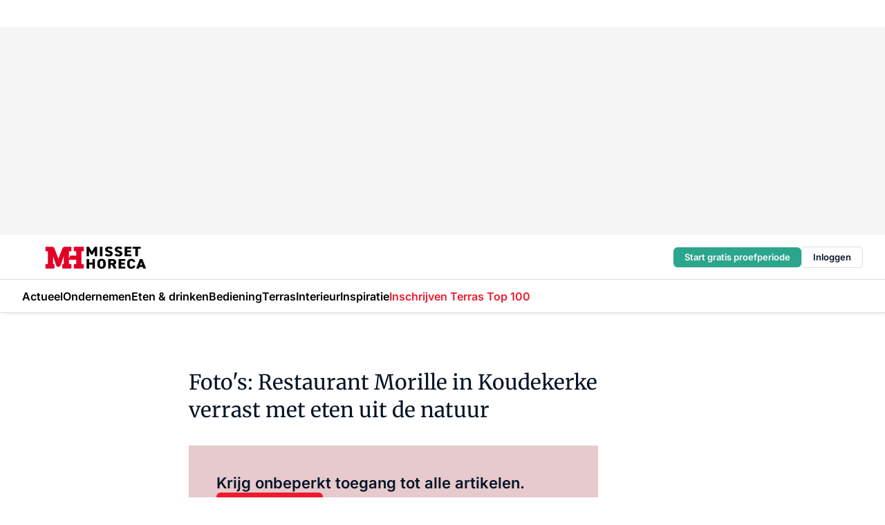

--- FILE ---
content_type: text/html;charset=utf-8
request_url: https://www.missethoreca.nl/316011/morille-verrast-met-eten-uit-de-natuur
body_size: 171883
content:
<!DOCTYPE html><html  lang="nl"><head><meta charset="utf-8"><meta name="viewport" content="width=device-width, initial-scale=1"><title>Foto&#x27;s: Restaurant Morille in Koudekerke verrast met eten uit de natuur</title><link rel="preconnect" href="https://vmn-missethoreca.imgix.net"><script data-vendor="c:salesfeed-TUB6ETxE" async src="https://missethoreca.strategy3talk.nl/" type="didomi/javascript"></script><style>:root .missethoreca {--logo-sm-height:2.8rem;
--logo-sm-width:13rem;
--logo-sm-top-offset:0.2rem;
--logo-md-height:3.2rem;
--logo-md-width:14.9rem;
--logo-md-top-offset:0.2rem;
--primary-color:#ed1b2f;
--primary-color-dark:#061426;
--secondary-color:#e6cacd;
--secondary-color-medium:#f2e4e5;
--secondary-color-light:#f7f5f5;
--label-font:'merriweather', sans-serif;
--label-theme-font:'merriweather', sans-serif;
--white-color:#fff;
--black-color:#000;
--grey-color:#838993;
--text-color:var(--primary-color-dark);
--error-color:#e63900;
--warning-color:var(--primary-color-dark);
--warning-color-light:#e6ac00;
--success-color:#18ad8d;
--article-anchor-color:var(--primary-color);
--alt-color:var(--secondary-color);
--alt-color-medium:var(--secondary-color-medium);
--alt-color-light:var(--secondary-color-light);
--bundle-highlighted-background-color:var(--secondary-color);
--bundle-highlighted-text-color:var(--primary-color-dark);
--bundle-highlighted-line-color:var(--secondary-color-medium);
--head-font:Inter, sans-serif;
--head-font-weight:700;
--notification-bg-color:rgba(212, 237, 218, 0.94);
--notification-text-color:var(--primary-color-dark);
--notification-link-color:var(--primary-color-dark);
--notification-link-hover-color:var(--primary-color-dark);
--notification-icon-color:var(--primary-color-dark);
--notification-border:0px solid var(--primary-color);}</style><style>:root {
     --adslot-top--small: 15rem;
     --adslot-top--medium: 20rem;
     --adslot-top--large: 30rem;
    }</style><style>.grid[data-v-73a357e0]{display:flex;flex-direction:column}.grid[data-v-73a357e0]>*{margin-top:var(--spacing-5)}.grid>.gapless-bottom[data-v-73a357e0]+*,.grid>.gapless-top[data-v-73a357e0],.grid[data-v-73a357e0]>:first-child{margin-top:0}</style><style>.row-wrapper.sticky[data-v-6bea25a5]{position:sticky;top:0;z-index:var(--level-1-index)}.row-wrapper.padding[data-v-6bea25a5],.row-wrapper.padding_bottom[data-v-6bea25a5],.row-wrapper.padding_inset[data-v-6bea25a5]{padding-bottom:var(--spacing-5)}.row-wrapper.padding[data-v-6bea25a5],.row-wrapper.padding_inset[data-v-6bea25a5],.row-wrapper.padding_top[data-v-6bea25a5]{padding-top:var(--spacing-5)}.row-wrapper.padding_inset[data-v-6bea25a5]{padding-left:var(--spacing-3);padding-right:var(--spacing-3)}@media(min-width:1280px){.row-wrapper.padding_inset[data-v-6bea25a5]{padding-left:var(--spacing-5);padding-right:var(--spacing-5)}}.row-wrapper.section_header[data-v-6bea25a5]{margin-bottom:calc((var(--spacing-5) - var(--spacing-4))*-1)}.row[data-v-6bea25a5]{--gap:3.2rem;display:flex;flex-direction:column;gap:var(--gap);width:100%}.row.reverse[data-v-6bea25a5]{flex-direction:column-reverse}@media(min-width:766px){.row[data-v-6bea25a5],.row.reverse[data-v-6bea25a5]{flex-direction:row}}.row .column[data-v-6bea25a5]:empty{display:none}@media(min-width:766px){.row .column.ad[data-v-6bea25a5]{flex-shrink:0;width:30rem}.row .column.article[data-v-6bea25a5]{margin-right:calc(11.5rem - var(--gap));width:59.2rem}.row .column.article[data-v-6bea25a5]:not(:only-child){margin-left:auto}}.row .column.hero[data-v-6bea25a5]{background-color:var(--neutral-color-1);margin-top:-15rem;padding:var(--spacing-4) var(--spacing-4) 0 var(--spacing-4);z-index:2}@media(min-width:766px){.row .column.hero[data-v-6bea25a5]{padding:calc(var(--spacing-3)*2) var(--spacing-7) 0 var(--spacing-7)}}@media(max-width:766px){.row .column[data-v-6bea25a5]{width:100%!important}}@media(min-width:766px){.row .column.article+.column.ad[data-v-6bea25a5]:empty{display:flex}}.row[data-v-6bea25a5]:has(.column:only-child):has(.hero){flex-direction:row}@media(max-width:766px){.row[data-v-6bea25a5]:has(.column:nth-child(2)):has(.hero){height:auto!important}}.row[data-v-6bea25a5]:has(.column:nth-child(n+3)):has([type=article_highlight]){flex-direction:column}@media(max-width:1280px){.row:has(.column:nth-child(n+3)):has([type=article_highlight]) .column[data-v-6bea25a5]{width:100%!important}}@media(max-width:1280px)and (min-width:766px){.row:has(.column:nth-child(n+3)):has([type=article_highlight]) .column[data-v-6bea25a5]:is(:nth-child(2),:nth-child(3)){width:calc(50% - 1.6rem)!important}}@media(max-width:1280px){.row[data-v-6bea25a5]:has(.column:nth-child(n+3)):has([type=article_highlight]) .component[type=article_highlight]{max-height:100%}}@media(min-width:766px){.row[data-v-6bea25a5]:has(.column:nth-child(n+3)):has([type=article_highlight]){flex-direction:row;flex-wrap:wrap;justify-content:space-between}}@media(min-width:1280px){.row[data-v-6bea25a5]:has(.column:nth-child(n+3)):has([type=article_highlight]){flex-wrap:nowrap;justify-content:unset}}section[data-v-6bea25a5]:not(:has(.row>.column:not(:empty))){display:none}</style><style>.column.article .image-block,.column.article .paywall .cta-block,.column.article .registration-block{padding-left:var(--spacing-5);padding-right:var(--spacing-5)}</style><style>.column[data-v-e27f241f]{display:flex;flex-direction:column}.column>.component[data-v-e27f241f]:not(:first-child){margin-top:var(--spacing-5)}.column>.component:not(:first-child)[type=article_author_dates][data-v-e27f241f],.column>.component:not(:first-child)[type=article_authors][data-v-e27f241f],.column>.component:not(:first-child)[type=article_dates][data-v-e27f241f],.column>.component:not(:first-child)[type=article_intro][data-v-e27f241f],.column>.component:not(:first-child)[type=article_toc_desktop][data-v-e27f241f]{margin-top:var(--spacing-2)}</style><style>.ad-slot-top[data-v-478f03bd]{background-color:var(--neutral-color-2);display:flex;justify-content:center;min-height:var(--adslot-top--small);padding:.75rem 0}@media(min-width:480px){.ad-slot-top[data-v-478f03bd]{min-height:var(--adslot-top--medium)}}@media(min-width:960px){.ad-slot-top[data-v-478f03bd]{min-height:var(--adslot-top--large)}}.hidden[data-v-478f03bd]{display:none}</style><style>[id^=div-gpt-ad][data-v-edcc89be]{align-items:center;display:flex;justify-content:center}[id^=div-gpt-ad][data-v-edcc89be]:empty{display:none}[section=full_width_ad][data-v-edcc89be]{background-color:var(--neutral-color-2);padding:1.6rem 0;position:relative}[section=full_width_ad][data-v-edcc89be]:before{background-color:inherit;content:"";height:100%;margin-right:-50vw;position:absolute;right:51%;top:0;width:150vw;z-index:-1}</style><style>.app-menu-wrapper[data-v-89194ed1]{width:100%}.app-menu[data-v-89194ed1]{z-index:var(--level-1-index)}.app-menu.open .search-bar[data-v-89194ed1]{display:none}.app-menu.fixed[data-v-89194ed1]{max-height:var(--spacing-6)}.menu-bar[data-v-89194ed1]{align-items:center;display:flex;height:4.8rem}.menu-bar.hidden[data-v-89194ed1]{display:none}.menu-bar .container[data-v-89194ed1]{height:100%}nav[data-v-89194ed1]{align-items:center;display:flex;gap:var(--spacing-2);justify-content:space-between}.search[data-v-89194ed1]{margin-left:var(--spacing-3)}.search svg[data-v-89194ed1]{display:block;height:var(--spacing-4);width:var(--spacing-4)}.search-bar[data-v-89194ed1]{display:none}.search-bar.open[data-v-89194ed1]{display:block;flex:1;margin-left:var(--spacing-3)}@media(min-width:960px){.search-bar.open[data-v-89194ed1]{flex:unset;margin-left:0}}.nav-main[data-v-89194ed1]{display:flex;flex-grow:1;opacity:1;overflow:hidden;transition:opacity 125ms ease-in;visibility:visible}.nav-main.open[data-v-89194ed1]{display:none}@media(min-width:960px){.nav-main[data-v-89194ed1]{overflow:visible}}</style><style>.top-bar[data-v-9e4a1bec]{align-items:center;display:flex;height:auto;justify-content:flex-end;padding-bottom:var(--spacing-1);padding-top:var(--spacing-1);position:relative;z-index:var(--level-2-index)}@media(min-width:960px){.top-bar[data-v-9e4a1bec]{padding-bottom:var(--spacing-2);padding-top:var(--spacing-2)}}.top-bar .app-menu[data-v-9e4a1bec]{align-items:center;display:flex;flex:1;gap:var(--spacing-3);justify-content:flex-end;list-style-type:none;margin:0;padding:0;z-index:1}@media(min-width:960px){.top-bar .app-menu[data-v-9e4a1bec]{height:var(--spacing-5);justify-content:space-between}}.top-bar .app-menu .logo-well[data-v-9e4a1bec]{align-items:center;display:flex;gap:var(--spacing-3);margin-right:auto}.top-bar .app-menu button[data-v-9e4a1bec]{align-items:center;background:none;border:none;cursor:pointer;display:flex;height:var(--spacing-5);padding:0;width:3.2rem}@media(min-width:1280px){.top-bar .app-menu button[data-v-9e4a1bec]{display:none}.top-bar .app-menu button.foldout[data-v-9e4a1bec]{display:flex}}.top-bar .app-menu .actions-wrapper[data-v-9e4a1bec]{display:flex;gap:var(--spacing-3);justify-content:flex-end;padding:0}.top-bar .app-menu .actions-wrapper li[data-v-9e4a1bec]{align-items:center;display:flex}.top-bar .app-menu .actions-wrapper li[data-v-9e4a1bec]:empty{display:none}.top-bar .app-menu .languages[data-v-9e4a1bec] a{text-decoration:none;text-transform:uppercase}.top-bar .app-menu .languages[data-v-9e4a1bec] a.active{font-weight:600}.top-bar .app-menu .languages[data-v-9e4a1bec] li:last-child{border-left:2px solid var(--neutral-color-0);margin-left:var(--spacing-1);padding-left:var(--spacing-1)}</style><style>a[data-v-257cf6b6]{align-items:center;cursor:pointer;display:flex}img[data-v-257cf6b6]{height:var(--logo-sm-height);margin-top:var(--logo-sm-top-offset);width:var(--logo-sm-width)}@media(min-width:1280px){img[data-v-257cf6b6]{height:var(--logo-md-height);margin-top:var(--logo-md-top-offset);width:var(--logo-md-width)}}</style><style>.nav-main[data-v-8a1cb5e3]{height:100%;position:relative}.nav-main[data-v-8a1cb5e3]:after{background-image:linear-gradient(90deg,#fff0,#fff);bottom:0;content:"";height:100%;opacity:1;pointer-events:none;position:absolute;right:0;top:0;transition:opacity .25s ease;width:var(--spacing-5)}@media(min-width:960px){.nav-main[data-v-8a1cb5e3]:after{content:none}}.nav-main.end[data-v-8a1cb5e3]:after{opacity:0}.nav-main>ul[data-v-8a1cb5e3]{-ms-overflow-style:none;display:flex;gap:var(--spacing-3);height:100%;list-style-type:none;overflow-x:auto;overflow-y:hidden;padding:0;scroll-behavior:smooth;scrollbar-width:none}@media(min-width:960px){.nav-main>ul[data-v-8a1cb5e3]{gap:var(--spacing-4);overflow-x:visible;overflow-y:visible}}@media(min-width:960px){.nav-main>ul>li:focus .dropdown[data-v-8a1cb5e3],.nav-main>ul>li:focus-within .dropdown[data-v-8a1cb5e3],.nav-main>ul>li:hover .dropdown[data-v-8a1cb5e3]{opacity:1;transform:scale(1) translateY(5px);visibility:visible}}.nav-main>ul>li.active a[data-v-8a1cb5e3]{position:relative}.nav-main>ul>li.active a[data-v-8a1cb5e3]:after{background:var(--active-menu,var(--primary-color));bottom:0;content:"";height:3px;position:absolute;width:100%}</style><style>span[data-v-70aa4d73]{cursor:pointer}a[data-v-70aa4d73],span[data-v-70aa4d73]{align-items:center;color:var(--black-color);display:flex;flex-shrink:0;font-family:var(--text-menu-font-family);font-size:var(--text-menu-sm-font-size);font-weight:var(--text-menu-font-weight);gap:var(--spacing-default);height:100%;position:relative;text-decoration:none;white-space:nowrap;word-break:keep-all}@media(min-width:1280px){a[data-v-70aa4d73],span[data-v-70aa4d73]{font-size:var(--text-menu-md-font-size)}}a .icon[data-v-70aa4d73],span .icon[data-v-70aa4d73]{display:none}@media(min-width:766px){a .icon[data-v-70aa4d73],span .icon[data-v-70aa4d73]{display:block}}.badge[data-v-70aa4d73]{background-color:var(--primary-color);border-radius:var(--border-radius-round);color:var(--neutral-color-1);font-family:var(--local-font-family,var(--text-tag-font-family));font-size:var(--local-font-size,var(--text-tag-sm-font-size));font-weight:var(--local-font-weight,var(--text-tag-font-weight));height:var(--spacing-3);line-height:var(--local-line-height,var(--text-tag-sm-line-height));position:absolute;right:calc(var(--spacing-2)*-1);text-align:center;text-transform:uppercase;top:0;width:var(--spacing-3)}@media(min-width:1280px){.badge[data-v-70aa4d73]{font-size:var(--local-font-size,var(--text-tag-md-font-size));font-weight:var(--local-font-weight,var(--text-tag-md-font-weight,var(--text-tag-font-weight)));line-height:var(--local-line-height,var(--text-tag-md-line-height))}}</style><style>.dropdown[data-v-b5c58b99]{background-color:var(--neutral-color-1);border-radius:var(--border-radius);box-shadow:0 3px 20px #0000001a;display:flex;flex-direction:column;gap:var(--spacing-3);list-style-type:none;opacity:0;padding:var(--spacing-4) 0;position:absolute;transform:scale(.95) translateY(0);transition:all 125ms ease-out;visibility:hidden;width:25rem;z-index:var(--level-2-index)}.dropdown .item a[data-v-b5c58b99]{display:block;font-family:var(--local-font-family,var(--text-body-font-family));font-size:var(--local-font-size,var(--text-body-sm-font-size));font-weight:var(--local-font-weight,var(--text-body-font-weight));line-height:var(--local-line-height,var(--text-body-sm-line-height));padding:0 var(--spacing-4);text-decoration:none}@media(min-width:1280px){.dropdown .item a[data-v-b5c58b99]{font-size:var(--local-font-size,var(--text-body-md-font-size));font-weight:var(--local-font-weight,var(--text-body-md-font-weight,var(--text-body-font-weight)));line-height:var(--local-line-height,var(--text-body-md-line-height))}}.dropdown .item a[data-v-b5c58b99]:hover{color:var(--primary-color)}</style><style>.actions[data-v-2d698aca]{align-items:center;display:flex;gap:var(--spacing-1);justify-content:flex-end}.action[data-v-2d698aca],.relative[data-v-2d698aca]{display:flex;position:relative}.action[data-v-2d698aca]{align-items:center;background:none;border:0;color:var(--primary-color-dark);cursor:pointer;height:2.4rem;outline:none;padding:0;text-decoration:none}.action .count[data-v-2d698aca]{align-items:center;color:var(--neutral-color-1);display:flex;font-family:var(--heading-font);font-size:1.2rem;font-weight:600;justify-content:center;line-height:var(--spacing-3)}.action .count[data-v-2d698aca],.action.unread[data-v-2d698aca]:after{background-color:#e2001a;border-radius:var(--border-radius-round);height:1.6rem;left:var(--spacing-3);position:absolute;top:calc(var(--spacing-1)*-1);width:1.6rem}.action.unread[data-v-2d698aca]:after{content:""}.action .indicator[data-v-2d698aca]{align-items:center;background-color:var(--neutral-color-4);border-radius:100%;display:flex;height:var(--spacing-3);left:var(--spacing-3);position:absolute;top:calc(var(--spacing-1)*-1);width:var(--spacing-3)}.action .indicator.authenticated[data-v-2d698aca]{background-color:#0a9e0a}.action .indicator span[data-v-2d698aca]{color:var(--white-color)}.onboarding[data-v-2d698aca],.user_logged_out[data-v-2d698aca]{position:absolute;right:-.5rem;top:4.2rem}@media(min-width:1280px){.onboarding[data-v-2d698aca],.user_logged_out[data-v-2d698aca]{right:-4rem}}@media(min-width:480px){.user_logged_in[data-v-2d698aca]{left:unset;position:absolute;right:-.5rem;top:4.2rem}}@media(min-width:480px)and (min-width:1280px){.user_logged_in[data-v-2d698aca]{right:-4rem}}.onboarding[data-v-2d698aca]{right:-4.5rem}@media(min-width:1280px){.onboarding[data-v-2d698aca]{right:-4rem}}.dropdown-enter-active[data-v-2d698aca]{transition:all .1s ease-out}.dropdown-leave-active[data-v-2d698aca]{transition:all 75ms ease-in}.dropdown-enter-from[data-v-2d698aca],.dropdown-leave-to[data-v-2d698aca]{opacity:0;transform:scale(.95) translateY(-5px)}.dropdown-enter-to[data-v-2d698aca],.dropdown-leave-from[data-v-2d698aca]{opacity:1;transform:scale(1) translateY(0)}</style><style>.app-menu-user-logged-out[data-v-89d7b9b6]{background-color:var(--neutral-color-1);border-radius:var(--border-radius);box-shadow:0 0 10px 5px #0000001a;width:30rem;z-index:var(--level-2-index)}.app-menu-user-logged-out[data-v-89d7b9b6]:before{background-color:var(--neutral-color-1);content:"";height:2rem;position:absolute;right:1.2rem;top:-1rem;transform:rotate(45deg);width:2rem}@media(min-width:1280px){.app-menu-user-logged-out[data-v-89d7b9b6]:before{right:4.7rem}}.app-menu-user-logged-out .close[data-v-89d7b9b6]{all:unset;align-self:flex-end;cursor:pointer;position:absolute;right:var(--spacing-2);top:var(--spacing-2);z-index:1}.app-menu-user-logged-out .close+li[data-v-89d7b9b6]{border-top:none;margin-top:0}.app-menu-user-logged-out ul[data-v-89d7b9b6]{display:flex;flex-direction:column;list-style-type:none;padding:var(--spacing-1) 0}.app-menu-user-logged-out ul>li[data-v-89d7b9b6]{border-top:1px solid var(--border-color);padding:var(--spacing-1) var(--spacing-4);position:relative}.app-menu-user-logged-out ul>li[data-v-89d7b9b6]:first-of-type{padding-right:var(--spacing-5)}.app-menu-user-logged-out ul>li+li.remove-border[data-v-89d7b9b6],.app-menu-user-logged-out ul>li.remove-border+li[data-v-89d7b9b6],.app-menu-user-logged-out ul>li[data-v-89d7b9b6]:first-child{border-top:none;margin-top:0}.app-menu-user-logged-out ul>li[data-v-89d7b9b6]:empty{display:none}.app-menu-user-logged-out ul>li p[data-v-89d7b9b6],.app-menu-user-logged-out ul>li span[data-v-89d7b9b6]:not(.icon){display:inline-block;font-family:var(--local-font-family,var(--text-body-font-family));font-size:var(--local-font-size,var(--text-body-sm-font-size));font-weight:var(--local-font-weight,var(--text-body-font-weight));line-height:var(--local-line-height,var(--text-body-sm-line-height));overflow:hidden;text-overflow:ellipsis;width:100%}@media(min-width:1280px){.app-menu-user-logged-out ul>li p[data-v-89d7b9b6],.app-menu-user-logged-out ul>li span[data-v-89d7b9b6]:not(.icon){font-size:var(--local-font-size,var(--text-body-md-font-size));font-weight:var(--local-font-weight,var(--text-body-md-font-weight,var(--text-body-font-weight)));line-height:var(--local-line-height,var(--text-body-md-line-height))}}.app-menu-user-logged-out ul>li.highlight[data-v-89d7b9b6]{animation:shadow-pulse-89d7b9b6 .5s infinite alternate}.app-menu-user-logged-out ul>li.highlight+li[data-v-89d7b9b6]{border-top:none}.app-menu-user-logged-out ul>li .link[data-v-89d7b9b6]{all:unset;align-items:center;cursor:pointer;display:flex;font-family:var(--local-font-family,var(--text-body-font-family));font-size:var(--local-font-size,var(--text-body-sm-font-size));font-weight:var(--local-font-weight,var(--text-body-font-weight));justify-content:space-between;line-height:var(--local-line-height,var(--text-body-sm-line-height));-webkit-text-decoration:solid underline transparent 1px;text-decoration:solid underline transparent 1px;text-underline-offset:var(--spacing-default);transition:color var(--transition-speed),text-decoration-color var(--transition-speed);vertical-align:text-top}@media(min-width:1280px){.app-menu-user-logged-out ul>li .link[data-v-89d7b9b6]{font-size:var(--local-font-size,var(--text-body-md-font-size));font-weight:var(--local-font-weight,var(--text-body-md-font-weight,var(--text-body-font-weight)));line-height:var(--local-line-height,var(--text-body-md-line-height))}}.app-menu-user-logged-out ul>li .link[data-v-89d7b9b6]:hover{text-decoration-color:#000}.app-menu-user-logged-out ul>li .link.small[data-v-89d7b9b6]{font-family:var(--local-font-family,var(--text-note-font-family));font-size:var(--local-font-size,var(--text-note-sm-font-size));font-weight:var(--local-font-weight,var(--text-note-font-weight));line-height:var(--local-line-height,var(--text-note-sm-line-height));margin-bottom:var(--spacing-2);margin-top:.4rem;text-decoration:underline}.app-menu-user-logged-out ul>li .link.small[data-v-89d7b9b6]:hover{text-decoration-color:transparent}@media(min-width:1280px){.app-menu-user-logged-out ul>li .link.small[data-v-89d7b9b6]{font-size:var(--local-font-size,var(--text-note-md-font-size));font-weight:var(--local-font-weight,var(--text-note-md-font-weight,var(--text-note-font-weight)));line-height:var(--local-line-height,var(--text-note-md-line-height))}}.app-menu-user-logged-out ul>li .toggle[data-v-89d7b9b6]{align-items:center;display:flex;font-family:var(--local-font-family,var(--text-body-font-family));font-size:var(--local-font-size,var(--text-body-sm-font-size));font-weight:var(--local-font-weight,var(--text-body-font-weight));gap:var(--spacing-1);justify-content:space-between;line-height:var(--local-line-height,var(--text-body-sm-line-height))}@media(min-width:1280px){.app-menu-user-logged-out ul>li .toggle[data-v-89d7b9b6]{font-size:var(--local-font-size,var(--text-body-md-font-size));font-weight:var(--local-font-weight,var(--text-body-md-font-weight,var(--text-body-font-weight)));line-height:var(--local-line-height,var(--text-body-md-line-height))}}.app-menu-user-logged-out ul>li .toggle .icon[data-v-89d7b9b6]{flex-shrink:0;margin-left:auto}@keyframes shadow-pulse-89d7b9b6{0%{box-shadow:var(--primary-color) 0 0 3px 2px}to{box-shadow:var(--primary-color) 0 0 6px 2px}}</style><style>.headline[data-v-61555ae3]{align-items:flex-start;display:flex;flex-direction:column;gap:1.2rem}h1[data-v-61555ae3]{font-family:var(--local-font-family,var(--text-h1-font-family));font-size:var(--local-font-size,var(--text-h1-sm-font-size));font-weight:var(--local-font-weight,var(--text-h1-font-weight));line-height:var(--local-line-height,var(--text-h1-sm-line-height));text-wrap:balance}@media(min-width:1280px){h1[data-v-61555ae3]{font-size:var(--local-font-size,var(--text-h1-md-font-size));font-weight:var(--local-font-weight,var(--text-h1-md-font-weight,var(--text-h1-font-weight)));line-height:var(--local-line-height,var(--text-h1-md-line-height))}}</style><style>.label[data-v-18c593f2]{background-color:var(--secondary-color-medium);display:inline-flex;font-family:var(--local-font-family,var(--text-tag-font-family));font-size:var(--local-font-size,var(--text-tag-sm-font-size));font-weight:var(--local-font-weight,var(--text-tag-font-weight));line-height:var(--local-line-height,var(--text-tag-sm-line-height));padding:var(--spacing-default) var(--spacing-1);text-transform:uppercase}.label.exclusive[data-v-18c593f2]{background-color:var(--primary-color);color:var(--neutral-color-1)}@media(min-width:1280px){.label[data-v-18c593f2]{font-size:var(--local-font-size,var(--text-tag-md-font-size));font-weight:var(--local-font-weight,var(--text-tag-md-font-weight,var(--text-tag-font-weight)));line-height:var(--local-line-height,var(--text-tag-md-line-height))}}</style><style>.paywall[data-v-2825c4c3]{display:flex;flex-direction:column;gap:var(--spacing-5)}.gapless-bottom[data-v-2825c4c3]{margin-bottom:calc(var(--spacing-5)*-1)}.gapless-top[data-v-2825c4c3]{margin-top:calc(var(--spacing-5)*-1)}</style><style>section[data-v-122b1340]{background-color:#141414}footer[data-v-122b1340]{display:flex;flex-direction:column;gap:3.2rem;padding:var(--spacing-5) var(--spacing-3)}@media(min-width:680px){footer[data-v-122b1340]{flex-direction:row}}@media(min-width:1280px){footer[data-v-122b1340]{padding:var(--spacing-5) 0}}ul[data-v-122b1340]{list-style-type:none;padding:0}li[data-v-122b1340]:empty{display:none}.first-column[data-v-122b1340]{gap:2.4rem}.first-column[data-v-122b1340],.first-column .main[data-v-122b1340]{display:flex;flex-direction:column}.first-column .main[data-v-122b1340]{gap:.6rem;margin-top:0;word-break:break-word}.first-column .main li a[data-v-122b1340]{color:#d0d0d0;font-family:Inter,sans-serif;font-size:2.2rem;font-weight:600;line-height:2.8rem;text-decoration:none}.first-column .main li a[data-v-122b1340]:hover{text-decoration:underline}.first-column .service[data-v-122b1340]{display:flex;flex-direction:column}.first-column .service li a[data-v-122b1340]{color:#d0d0d0;font-family:Inter,sans-serif;font-size:1.4rem;line-height:2.6rem;text-decoration:none}.first-column .service li a[data-v-122b1340]:hover{text-decoration:underline}.columns[data-v-122b1340]{display:flex;flex:1;flex-direction:column;gap:var(--spacing-6)}@media(min-width:680px){.columns[data-v-122b1340]{border-left:1px solid var(--neutral-colors-neutral-color-3,var(--neutral-color-3));flex-direction:row;flex-wrap:wrap;margin-left:var(--spacing-3);padding-left:var(--spacing-6)}}.column[data-v-122b1340]{display:flex;flex:1 1 0;flex-direction:column;gap:2rem}@media(min-width:680px){.column[data-v-122b1340]{gap:3rem}}.column ul[data-v-122b1340]{display:flex;flex-direction:column;gap:1rem;margin-top:1.2rem}.column h3[data-v-122b1340],.column h3 a[data-v-122b1340]{color:#d0d0d0;font-family:var(--local-font-family,var(--text-h4-font-family));font-size:var(--local-font-size,var(--text-h4-sm-font-size));font-weight:var(--local-font-weight,var(--text-h4-font-weight));line-height:var(--local-line-height,var(--text-h4-sm-line-height));text-decoration:none}@media(min-width:1280px){.column h3[data-v-122b1340],.column h3 a[data-v-122b1340]{font-size:var(--local-font-size,var(--text-h4-md-font-size));font-weight:var(--local-font-weight,var(--text-h4-md-font-weight,var(--text-h4-font-weight)));line-height:var(--local-line-height,var(--text-h4-md-line-height))}}.column li a[data-v-122b1340]{color:#d0d0d0;font-family:var(--local-font-family,var(--text-body-font-family));font-size:var(--local-font-size,var(--text-body-sm-font-size));font-weight:var(--local-font-weight,var(--text-body-font-weight));line-height:var(--local-line-height,var(--text-body-sm-line-height));text-decoration:none}@media(min-width:1280px){.column li a[data-v-122b1340]{font-size:var(--local-font-size,var(--text-body-md-font-size));font-weight:var(--local-font-weight,var(--text-body-md-font-weight,var(--text-body-font-weight)));line-height:var(--local-line-height,var(--text-body-md-line-height))}}.column li a[data-v-122b1340]:hover{text-decoration:underline}</style><style>section[data-v-6a424255]{background-color:var(--neutral-color-0);border-top:1px solid var(--neutral-color-4)}footer[data-v-6a424255]{align-items:flex-start;display:flex;flex-direction:column;gap:var(--spacing-4);margin:0 auto;max-width:1216px;padding-bottom:var(--spacing-5);padding-top:var(--spacing-4)}@media(min-width:766px){footer[data-v-6a424255]{align-items:center;flex-direction:row;gap:var(--spacing-5);justify-content:space-between;padding-bottom:var(--spacing-4);padding-top:var(--spacing-4)}}footer[data-v-6a424255] p a{color:var(--secondary-color);-webkit-text-decoration:underline solid var(--neutral-color-4);text-decoration:underline solid var(--neutral-color-4);text-underline-offset:var(--spacing-default);transition:text-decoration-color var(--transition-speed)}footer[data-v-6a424255] p a:hover{text-decoration-color:transparent}figure[data-v-6a424255]{background-image:url(https://n3-cdn.vakmedianet.com/_nuxt/vmn_logo.CyILlyQm.svg);background-repeat:no-repeat;background-size:90px 40px;display:none;flex-shrink:0;height:40px;width:90px}@media(min-width:766px){figure[data-v-6a424255]{display:block}}caption[data-v-6a424255]{display:none}p[data-v-6a424255]{color:var(--secondary-color);flex-grow:1;font-family:var(--local-font-family,var(--text-body-font-family));font-size:var(--local-font-size,var(--text-body-sm-font-size));font-weight:var(--local-font-weight,var(--text-body-font-weight));line-height:var(--local-line-height,var(--text-body-sm-line-height));opacity:.75}@media(min-width:1280px){p[data-v-6a424255]{font-size:var(--local-font-size,var(--text-body-md-font-size));font-weight:var(--local-font-weight,var(--text-body-md-font-weight,var(--text-body-font-weight)));line-height:var(--local-line-height,var(--text-body-md-line-height))}}ul[data-v-6a424255]{display:flex;gap:2rem;list-style-type:none;padding:0}@media(min-width:766px){ul[data-v-6a424255]{margin-left:5rem}}li a[data-v-6a424255]{align-items:center;background:var(--primary-color);border-radius:100%;display:flex;height:3.6rem;justify-content:center;text-decoration:none;width:3.6rem}li a span[data-v-6a424255]{color:var(--white-color)}</style><style>.overlay .highlight-block-wrapper .flex{padding:0}.overlay:has(.column:empty){display:none}</style><style>.overlay[data-v-4b46ad33]{display:flex}.overlay.overlay_bottom_right[data-v-4b46ad33],.overlay.overlay_center[data-v-4b46ad33]{box-shadow:0 4px 10px #00000040;position:fixed;z-index:801}.overlay.overlay_bottom_right[data-v-4b46ad33]{border-radius:var(--border-radius);bottom:var(--spacing-4);box-shadow:0 4px 10px #00000040;left:0;margin-left:auto;margin-right:auto;max-height:48rem;max-width:960px;overflow:auto;right:0;width:90%}@media(min-width:1280px){.overlay.overlay_bottom_right[data-v-4b46ad33]{bottom:var(--spacing-6);height:100%;height:var(--71b9abd0);left:unset;right:var(--spacing-6);width:var(--2dca99fd)}}.overlay.overlay_center[data-v-4b46ad33]{inset:0}@media(min-width:766px){.overlay.overlay_center[data-v-4b46ad33]{border-radius:var(--border-radius);height:-moz-fit-content;height:fit-content;margin:auto;max-height:60rem;max-width:960px;overflow:auto;width:calc(100% - var(--spacing-3)*2)}}.overlay.scrolling[data-v-4b46ad33]{overflow-y:auto}.overlay>div[data-v-4b46ad33]{display:flex;flex-direction:column;gap:3.2rem;width:100%}@media(min-width:680px){.overlay>div[data-v-4b46ad33]{flex-direction:row}}.overlay>div.local_container[data-v-4b46ad33]{margin:0 auto;max-width:1216px}.overlay>div>button[data-v-4b46ad33]{align-items:center;background:none;border:0;cursor:pointer;display:flex;justify-content:center;padding:var(--spacing-3);position:absolute;right:0;top:0;z-index:5}.overlay>div>button svg[data-v-4b46ad33]{height:var(--spacing-3);width:var(--spacing-3)}.padding[data-v-4b46ad33],.padding_bottom[data-v-4b46ad33],.padding_inset[data-v-4b46ad33]{padding-bottom:var(--spacing-5)}.padding[data-v-4b46ad33],.padding_inset[data-v-4b46ad33],.padding_top[data-v-4b46ad33]{padding-top:var(--spacing-5)}.padding_inset[data-v-4b46ad33]{padding-left:var(--spacing-3);padding-right:var(--spacing-3)}@media(min-width:1280px){.padding_inset[data-v-4b46ad33]{padding-left:var(--spacing-5);padding-right:var(--spacing-5)}}.overlay_bottom_wrapper[data-v-4b46ad33]{bottom:0;left:0;overflow-y:scroll;overscroll-behavior-y:contain;position:fixed;right:0;scrollbar-width:none;z-index:801}.overlay_bottom_wrapper .overlay_bottom[data-v-4b46ad33]{transform:translateY(var(--25591c10))}.no-spacing[data-v-4b46ad33] .component:not(:first-child){margin-top:0}</style><style>.login[data-v-a4d972cd]{background-color:var(--19dae6e4);cursor:pointer;font-family:var(--local-font-family,var(--text-note-font-family));font-size:var(--local-font-size,var(--text-note-sm-font-size));font-weight:var(--local-font-weight,var(--text-note-font-weight));line-height:var(--spacing-3)!important;line-height:var(--local-line-height,var(--text-note-sm-line-height));min-height:var(--spacing-4);padding:var(--spacing-1);text-align:center;text-decoration:none;transition:background-color var(--transition-speed) ease;width:100%}@media(min-width:1280px){.login[data-v-a4d972cd]{font-size:var(--local-font-size,var(--text-note-md-font-size));font-weight:var(--local-font-weight,var(--text-note-md-font-weight,var(--text-note-font-weight)));line-height:var(--local-line-height,var(--text-note-md-line-height))}}.login div[data-v-a4d972cd]{display:inline}.login span[data-v-a4d972cd]{text-decoration:underline}.login[data-v-a4d972cd]:hover{background-color:var(--6533e5fe)}.login.border[data-v-a4d972cd]{border-bottom:1px solid var(--neutral-color-3)}</style><style>.loading[data-v-ad47dd45]{opacity:.5;pointer-events:none}.cta-block[data-v-ad47dd45]{display:flex;flex-direction:column;gap:var(--spacing-4)}.cta-block.border[data-v-ad47dd45]{border:1px solid var(--neutral-color-4);border-radius:var(--border-radius);padding:var(--spacing-4)}h2[data-v-ad47dd45]{font-family:var(--local-font-family,var(--text-h2-font-family));font-size:var(--local-font-size,var(--text-h2-sm-font-size));font-weight:var(--local-font-weight,var(--text-h2-font-weight));line-height:var(--local-line-height,var(--text-h2-sm-line-height))}@media(min-width:1280px){h2[data-v-ad47dd45]{font-size:var(--local-font-size,var(--text-h2-md-font-size));font-weight:var(--local-font-weight,var(--text-h2-md-font-weight,var(--text-h2-font-weight)));line-height:var(--local-line-height,var(--text-h2-md-line-height))}}h3[data-v-ad47dd45]{font-family:var(--local-font-family,var(--text-h3-font-family));font-size:var(--local-font-size,var(--text-h3-sm-font-size));font-weight:var(--local-font-weight,var(--text-h3-font-weight));line-height:var(--local-line-height,var(--text-h3-sm-line-height))}@media(min-width:1280px){h3[data-v-ad47dd45]{font-size:var(--local-font-size,var(--text-h3-md-font-size));font-weight:var(--local-font-weight,var(--text-h3-md-font-weight,var(--text-h3-font-weight)));line-height:var(--local-line-height,var(--text-h3-md-line-height))}}h4[data-v-ad47dd45]{font-family:var(--local-font-family,var(--text-h4-font-family));font-size:var(--local-font-size,var(--text-h4-sm-font-size));font-weight:var(--local-font-weight,var(--text-h4-font-weight));line-height:var(--local-line-height,var(--text-h4-sm-line-height))}@media(min-width:1280px){h4[data-v-ad47dd45]{font-size:var(--local-font-size,var(--text-h4-md-font-size));font-weight:var(--local-font-weight,var(--text-h4-md-font-weight,var(--text-h4-font-weight)));line-height:var(--local-line-height,var(--text-h4-md-line-height))}}h3[data-v-ad47dd45],h4[data-v-ad47dd45]{list-style-position:inside;margin:0;padding-left:0}.navigation[data-v-ad47dd45]{display:flex;flex-direction:column;gap:var(--spacing-4)}@media(min-width:766px){.navigation[data-v-ad47dd45]{align-items:center;flex-direction:row}}.navigation button[disabled][data-v-ad47dd45]{cursor:not-allowed;opacity:.5}.newsletter[data-v-ad47dd45]:not(.newsletter:first-child){margin-top:var(--spacing-2)}.newsletter input[data-v-ad47dd45]{left:-999px;position:absolute}.newsletter input:focus+label[data-v-ad47dd45]:before{border:1px solid var(--primary-color)}.newsletter input:checked+label[data-v-ad47dd45]:before{background-color:var(--white-color)}.newsletter input:checked+label[data-v-ad47dd45]:after{color:var(--primary-color);opacity:1}</style><style>p[data-v-51931df1]{font-family:var(--local-font-family,var(--text-note-font-family));font-size:var(--local-font-size,var(--text-note-sm-font-size));font-weight:var(--local-font-weight,var(--text-note-font-weight));line-height:var(--local-line-height,var(--text-note-sm-line-height))}@media(min-width:1280px){p[data-v-51931df1]{font-size:var(--local-font-size,var(--text-note-md-font-size));font-weight:var(--local-font-weight,var(--text-note-md-font-weight,var(--text-note-font-weight)));line-height:var(--local-line-height,var(--text-note-md-line-height))}}</style><style>a[data-v-17840087]{-webkit-text-decoration:underline solid var(--neutral-color-0);text-decoration:underline solid var(--neutral-color-0);text-underline-offset:var(--spacing-default);transition:text-decoration-color var(--transition-speed)}a[data-v-17840087]:hover{text-decoration-color:transparent}</style><link rel="stylesheet" href="https://n3-cdn.vakmedianet.com/_nuxt/entry.CrNbaaBK.css" crossorigin><link rel="stylesheet" href="https://n3-cdn.vakmedianet.com/_nuxt/layout.ByBz4ujK.css" crossorigin><link rel="stylesheet" href="https://n3-cdn.vakmedianet.com/_nuxt/logo.vKg9T3Iz.css" crossorigin><link rel="stylesheet" href="https://n3-cdn.vakmedianet.com/_nuxt/mobile.BaFB48Wh.css" crossorigin><link rel="stylesheet" href="https://n3-cdn.vakmedianet.com/_nuxt/actions.BirBfSeA.css" crossorigin><link rel="stylesheet" href="https://n3-cdn.vakmedianet.com/_nuxt/toggle.DLz-BAYo.css" crossorigin><link rel="stylesheet" href="https://n3-cdn.vakmedianet.com/_nuxt/nav-main.DPixcNGH.css" crossorigin><link rel="stylesheet" href="https://n3-cdn.vakmedianet.com/_nuxt/content-label.C8dHpS2r.css" crossorigin><link rel="stylesheet" href="https://n3-cdn.vakmedianet.com/_nuxt/features-list.Cr9qz7fZ.css" crossorigin><link rel="stylesheet" href="https://n3-cdn.vakmedianet.com/_nuxt/ga-link.CEpR9DG3.css" crossorigin><link rel="stylesheet" href="https://n3-cdn.vakmedianet.com/_nuxt/checkbox.CCc6Jhmf.css" crossorigin><style>:where(.i-vmn\:account){display:inline-block;width:1em;height:1em;background-color:currentColor;-webkit-mask-image:var(--svg);mask-image:var(--svg);-webkit-mask-repeat:no-repeat;mask-repeat:no-repeat;-webkit-mask-size:100% 100%;mask-size:100% 100%;--svg:url("data:image/svg+xml,%3Csvg xmlns='http://www.w3.org/2000/svg' viewBox='0 0 32 32' width='32' height='32'%3E%3Cg fill='none'%3E %3Cg stroke='black' stroke-linecap='round' stroke-linejoin='round' stroke-miterlimit='1' clip-path='url(%23svgID0)'%3E %3Cpath stroke-width='2' d='M15 17a6 6 0 100-12 6 6 0 000 12' /%3E %3Cpath stroke-width='1.955' d='M5 27c0-4.04 4.553-7.32 10.16-7.32S25.32 22.96 25.32 27' /%3E %3C/g%3E %3Cdefs%3E %3CclipPath id='svgID0'%3E %3Cpath fill='%23fff' d='M4 4h23v24H4z' /%3E %3C/clipPath%3E %3C/defs%3E %3C/g%3E%3C/svg%3E")}:where(.i-vmn\:chevron-down){display:inline-block;width:1em;height:1em;background-color:currentColor;-webkit-mask-image:var(--svg);mask-image:var(--svg);-webkit-mask-repeat:no-repeat;mask-repeat:no-repeat;-webkit-mask-size:100% 100%;mask-size:100% 100%;--svg:url("data:image/svg+xml,%3Csvg xmlns='http://www.w3.org/2000/svg' viewBox='0 0 32 32' width='32' height='32'%3E%3Cg fill='none'%3E %3Cg clip-path='url(%23svgID0)'%3E %3Cpath stroke='black' stroke-linecap='round' stroke-linejoin='round' stroke-miterlimit='1.5' stroke-width='2' d='m24 12-8 8-8-8' /%3E %3C/g%3E %3Cdefs%3E %3CclipPath id='svgID0'%3E %3Cpath fill='%23fff' d='M7 11h18v10H7z' /%3E %3C/clipPath%3E %3C/defs%3E %3C/g%3E%3C/svg%3E")}:where(.i-vmn\:facebook){display:inline-block;width:1em;height:1em;background-color:currentColor;-webkit-mask-image:var(--svg);mask-image:var(--svg);-webkit-mask-repeat:no-repeat;mask-repeat:no-repeat;-webkit-mask-size:100% 100%;mask-size:100% 100%;--svg:url("data:image/svg+xml,%3Csvg xmlns='http://www.w3.org/2000/svg' viewBox='0 0 32 32' width='32' height='32'%3E%3Cg fill='none'%3E %3Cg clip-path='url(%23svgID1)'%3E %3Cmask id='svgID0' width='24' height='25' x='4' y='3' maskUnits='userSpaceOnUse' style='mask-type:luminance'%3E %3Cpath fill='%23fff' d='M27.477 4H4v23.477h23.477z' /%3E %3C/mask%3E %3Cg mask='url(%23svgID0)'%3E %3Cpath fill='black' d='M21.843 4.168v3.726h-2.224q-1.214 0-1.643.507t-.423 1.524v2.667h4.14l-.555 4.177h-3.58v10.708h-4.317V16.769H9.635v-4.177h3.606V9.517q0-2.625 1.467-4.071 1.467-1.447 3.909-1.447a23 23 0 013.226.17' /%3E %3C/g%3E %3C/g%3E %3Cdefs%3E %3CclipPath id='svgID1'%3E %3Cpath fill='%23fff' d='M4 4h24v24H4z' /%3E %3C/clipPath%3E %3C/defs%3E %3C/g%3E%3C/svg%3E")}:where(.i-vmn\:instagram){display:inline-block;width:1em;height:1em;background-color:currentColor;-webkit-mask-image:var(--svg);mask-image:var(--svg);-webkit-mask-repeat:no-repeat;mask-repeat:no-repeat;-webkit-mask-size:100% 100%;mask-size:100% 100%;--svg:url("data:image/svg+xml,%3Csvg xmlns='http://www.w3.org/2000/svg' viewBox='0 0 32 32' width='32' height='32'%3E%3Cg fill='none'%3E %3Cg clip-path='url(%23svgID1)'%3E %3Cmask id='svgID0' width='21' height='25' x='6' y='3' maskUnits='userSpaceOnUse' style='mask-type:luminance'%3E %3Cpath fill='%23fff' d='M26.946 4H6v23.938h20.946z' /%3E %3C/mask%3E %3Cg mask='url(%23svgID0)'%3E %3Cpath fill='black' d='M16.478 10.592a5.364 5.364 0 00-5.373 5.372 5.364 5.364 0 005.373 5.372 5.364 5.364 0 005.372-5.372 5.364 5.364 0 00-5.372-5.372m0 8.865a3.5 3.5 0 01-3.493-3.493 3.496 3.496 0 013.493-3.492 3.496 3.496 0 013.492 3.492 3.5 3.5 0 01-3.492 3.493m6.845-9.085a1.25 1.25 0 01-1.253 1.254 1.253 1.253 0 111.253-1.253m3.558 1.272c-.08-1.678-.463-3.165-1.693-4.39-1.225-1.225-2.712-1.608-4.39-1.693-1.73-.098-6.915-.098-8.645 0-1.674.08-3.16.463-4.39 1.688S6.154 9.961 6.07 11.64c-.098 1.73-.098 6.916 0 8.646.08 1.678.463 3.165 1.693 4.39s2.711 1.608 4.39 1.692c1.73.098 6.915.098 8.645 0 1.678-.08 3.165-.463 4.39-1.692 1.225-1.225 1.609-2.712 1.693-4.39.098-1.73.098-6.91 0-8.64m-2.235 10.497a3.54 3.54 0 01-1.992 1.991c-1.38.547-4.652.421-6.176.421s-4.802.122-6.177-.42A3.54 3.54 0 018.31 22.14c-.547-1.38-.421-4.652-.421-6.177s-.122-4.801.42-6.176a3.54 3.54 0 011.992-1.992c1.38-.547 4.653-.42 6.177-.42s4.801-.122 6.176.42a3.54 3.54 0 011.992 1.992c.547 1.38.42 4.652.42 6.176s.127 4.802-.42 6.177' /%3E %3C/g%3E %3C/g%3E %3Cdefs%3E %3CclipPath id='svgID1'%3E %3Cpath fill='%23fff' d='M6 4h21v24H6z' /%3E %3C/clipPath%3E %3C/defs%3E %3C/g%3E%3C/svg%3E")}:where(.i-vmn\:linkedin){display:inline-block;width:1em;height:1em;background-color:currentColor;-webkit-mask-image:var(--svg);mask-image:var(--svg);-webkit-mask-repeat:no-repeat;mask-repeat:no-repeat;-webkit-mask-size:100% 100%;mask-size:100% 100%;--svg:url("data:image/svg+xml,%3Csvg xmlns='http://www.w3.org/2000/svg' viewBox='0 0 32 32' width='32' height='32'%3E%3Cpath fill='black' d='M10.06 8.347a2.17 2.17 0 01-.691 1.668c-.503.458-1.168.7-1.848.67h-.032a2.47 2.47 0 01-1.803-.67A2.24 2.24 0 015 8.347a2.2 2.2 0 01.704-1.68 2.58 2.58 0 011.84-.663 2.5 2.5 0 011.818.663c.455.44.707 1.048.697 1.68m-.288 4.183v13.55h-4.51V12.53zM26 18.314v7.77h-4.498v-7.252q0-1.436-.555-2.249-.554-.812-1.728-.812a2.2 2.2 0 00-1.443.472c-.383.31-.682.713-.867 1.17a3.3 3.3 0 00-.15 1.104v7.56h-4.5q.028-5.46.028-8.845t-.013-4.046l-.012-.658h4.498v1.97h-.03a6 6 0 01.561-.764q.354-.391.773-.712a3.6 3.6 0 011.188-.595 5.4 5.4 0 011.565-.21q2.337 0 3.759 1.552T26 18.314' /%3E%3C/svg%3E")}:where(.i-vmn\:menu){display:inline-block;width:1em;height:1em;background-color:currentColor;-webkit-mask-image:var(--svg);mask-image:var(--svg);-webkit-mask-repeat:no-repeat;mask-repeat:no-repeat;-webkit-mask-size:100% 100%;mask-size:100% 100%;--svg:url("data:image/svg+xml,%3Csvg xmlns='http://www.w3.org/2000/svg' viewBox='0 0 32 32' width='32' height='32'%3E%3Cg fill='none'%3E %3Cg stroke='black' stroke-linecap='round' stroke-linejoin='round' stroke-miterlimit='1.5' stroke-width='2' clip-path='url(%23svgID0)'%3E %3Cpath d='M5.999 9H25.27M6.54 15.543h13.466m-13.95 6.543h17.215' /%3E %3C/g%3E %3Cdefs%3E %3CclipPath id='svgID0'%3E %3Cpath fill='%23fff' d='M5 8h22v16H5z' /%3E %3C/clipPath%3E %3C/defs%3E %3C/g%3E%3C/svg%3E")}:where(.i-vmn\:search){display:inline-block;width:1em;height:1em;background-color:currentColor;-webkit-mask-image:var(--svg);mask-image:var(--svg);-webkit-mask-repeat:no-repeat;mask-repeat:no-repeat;-webkit-mask-size:100% 100%;mask-size:100% 100%;--svg:url("data:image/svg+xml,%3Csvg xmlns='http://www.w3.org/2000/svg' viewBox='0 0 32 32' width='32' height='32'%3E%3Cg fill='none'%3E %3Cg stroke='black' stroke-linecap='round' stroke-linejoin='round' stroke-miterlimit='1.5' clip-path='url(%23svgID0)'%3E %3Cpath stroke-width='2.002' d='M14.485 22.245c4.685 0 8.484-3.637 8.484-8.122C22.969 9.637 19.17 6 14.485 6S6 9.637 6 14.123s3.799 8.122 8.485 8.122' /%3E %3Cpath stroke-width='1.998' d='M20.441 20.33 25.745 26' /%3E %3C/g%3E %3Cdefs%3E %3CclipPath id='svgID0'%3E %3Cpath fill='%23fff' d='M5 5h22v22H5z' /%3E %3C/clipPath%3E %3C/defs%3E %3C/g%3E%3C/svg%3E")}:where(.i-vmn\:x){display:inline-block;width:1em;height:1em;background-color:currentColor;-webkit-mask-image:var(--svg);mask-image:var(--svg);-webkit-mask-repeat:no-repeat;mask-repeat:no-repeat;-webkit-mask-size:100% 100%;mask-size:100% 100%;--svg:url("data:image/svg+xml,%3Csvg xmlns='http://www.w3.org/2000/svg' viewBox='0 0 32 32' width='32' height='32'%3E%3Cg fill='none'%3E %3Cg clip-path='url(%23svgID0)'%3E %3Cpath fill='black' d='M17.988 14.248 26.113 5h-1.925l-7.057 8.028L11.498 5H5l8.52 12.141L5 26.838h1.924l7.448-8.48 5.95 8.48h6.498M7.62 6.421h2.957l13.61 19.066H21.23' /%3E %3C/g%3E %3Cdefs%3E %3CclipPath id='svgID0'%3E %3Cpath fill='%23fff' d='M5 5h22v22H5z' /%3E %3C/clipPath%3E %3C/defs%3E %3C/g%3E%3C/svg%3E")}</style><link rel="modulepreload" as="script" crossorigin href="https://n3-cdn.vakmedianet.com/_nuxt/DB9FaPsH.js"><link rel="modulepreload" as="script" crossorigin href="https://n3-cdn.vakmedianet.com/_nuxt/sMwMsqjb.js"><link rel="modulepreload" as="script" crossorigin href="https://n3-cdn.vakmedianet.com/_nuxt/CyItnBWB.js"><link rel="modulepreload" as="script" crossorigin href="https://n3-cdn.vakmedianet.com/_nuxt/Dl_iR2Op.js"><link rel="modulepreload" as="script" crossorigin href="https://n3-cdn.vakmedianet.com/_nuxt/D6QFfvf8.js"><link rel="modulepreload" as="script" crossorigin href="https://n3-cdn.vakmedianet.com/_nuxt/CAAcSZ4I.js"><link rel="modulepreload" as="script" crossorigin href="https://n3-cdn.vakmedianet.com/_nuxt/CMHlnfYg.js"><link rel="modulepreload" as="script" crossorigin href="https://n3-cdn.vakmedianet.com/_nuxt/DHdlCU0j.js"><link rel="modulepreload" as="script" crossorigin href="https://n3-cdn.vakmedianet.com/_nuxt/DcuyIu0x.js"><link rel="modulepreload" as="script" crossorigin href="https://n3-cdn.vakmedianet.com/_nuxt/D-4ZG9d9.js"><link rel="modulepreload" as="script" crossorigin href="https://n3-cdn.vakmedianet.com/_nuxt/CycrcIYb.js"><link rel="modulepreload" as="script" crossorigin href="https://n3-cdn.vakmedianet.com/_nuxt/CFXG-WIN.js"><link rel="modulepreload" as="script" crossorigin href="https://n3-cdn.vakmedianet.com/_nuxt/IcgvveMc.js"><link rel="modulepreload" as="script" crossorigin href="https://n3-cdn.vakmedianet.com/_nuxt/CzMY6bG0.js"><link rel="modulepreload" as="script" crossorigin href="https://n3-cdn.vakmedianet.com/_nuxt/BDemlatc.js"><link rel="modulepreload" as="script" crossorigin href="https://n3-cdn.vakmedianet.com/_nuxt/C9o-In-h.js"><link rel="modulepreload" as="script" crossorigin href="https://n3-cdn.vakmedianet.com/_nuxt/BY1sraHY.js"><link rel="modulepreload" as="script" crossorigin href="https://n3-cdn.vakmedianet.com/_nuxt/BTsFiu83.js"><link rel="modulepreload" as="script" crossorigin href="https://n3-cdn.vakmedianet.com/_nuxt/D7W388eU.js"><link rel="modulepreload" as="script" crossorigin href="https://n3-cdn.vakmedianet.com/_nuxt/BwmVxqYX.js"><link rel="modulepreload" as="script" crossorigin href="https://n3-cdn.vakmedianet.com/_nuxt/CrMz8GWj.js"><link rel="modulepreload" as="script" crossorigin href="https://n3-cdn.vakmedianet.com/_nuxt/BtZSbpyF.js"><link rel="modulepreload" as="script" crossorigin href="https://n3-cdn.vakmedianet.com/_nuxt/CvaMWTnb.js"><link rel="modulepreload" as="script" crossorigin href="https://n3-cdn.vakmedianet.com/_nuxt/BrkAz6Z3.js"><link rel="modulepreload" as="script" crossorigin href="https://n3-cdn.vakmedianet.com/_nuxt/wejdrUAv.js"><link rel="modulepreload" as="script" crossorigin href="https://n3-cdn.vakmedianet.com/_nuxt/BwG5-9Tn.js"><link rel="modulepreload" as="script" crossorigin href="https://n3-cdn.vakmedianet.com/_nuxt/B1slY31X.js"><link rel="modulepreload" as="script" crossorigin href="https://n3-cdn.vakmedianet.com/_nuxt/Dsc5qSvV.js"><link rel="modulepreload" as="script" crossorigin href="https://n3-cdn.vakmedianet.com/_nuxt/Ck134hCZ.js"><link rel="modulepreload" as="script" crossorigin href="https://n3-cdn.vakmedianet.com/_nuxt/DMEHhMVu.js"><link rel="preload" as="fetch" fetchpriority="low" crossorigin="anonymous" href="https://n3-cdn.vakmedianet.com/_nuxt/builds/meta/faeac713-a222-47f7-b01e-527412805a05.json"><link rel="prefetch" as="image" type="image/svg+xml" href="https://n3-cdn.vakmedianet.com/_nuxt/vmn_logo.CyILlyQm.svg"><script>(function(w,d,s,l,i){w[l]=w[l]||[];w[l].push({'gtm.start':new Date().getTime(),event:'gtm.js'});var f=d.getElementsByTagName(s)[0],j=d.createElement(s),dl=l!='dataLayer'?'&l='+l:'';j.async=true;j.src='https://sst.missethoreca.nl/Jisc3o0KF3.js?tg='+i+dl;f.parentNode.insertBefore(j,f);})(window,document,'script','dataLayer','5K2Z9C7N');</script><link rel="icon" href="https://n3-cdn.vakmedianet.com/sites/missethoreca/images/icon.png" sizes="192x192" type="image/png"><link rel="apple-touch-icon" sizes="192x192" href="https://n3-cdn.vakmedianet.com/sites/missethoreca/images/apple-touch-icon.png"><link rel="manifest" href="/manifest.json?vmnPublisher=missethoreca"><meta name="robots" content="noarchive,index,follow"><meta name="description" content="In het Zeeuwse Koudekerke is op 1 februari 2019 restaurant Morille geopend. Chef-eigenaar Dennis Willems combineert vis, vlees en wild uit Zeeland en groenten uit de eigen moestuin met wildpluk als paddenstoelen, kruiden en rendiermos, waardoor een onderscheidende keuken ontstaat. Bekijk de foto's."><meta property="og:type" content="article"><meta property="og:url" content="https://www.missethoreca.nl/316011/morille-verrast-met-eten-uit-de-natuur"><meta name="twitter:card" content="summary"><meta name="twitter:site" content="@MissetHoreca"><meta property="article:published_time" content="2019-02-06T11:08:15+00:00"><meta property="article:modified_time" content="2024-03-26T17:11:22+01:00"><meta name="publication_date" content="2019-02-06T11:08:15+00:00"><meta property="og:title" content="Foto's: Restaurant Morille in Koudekerke verrast met eten uit de natuur"><meta property="og:description" content="In het Zeeuwse Koudekerke is op 1 februari 2019 restaurant Morille geopend. Chef-eigenaar Dennis Willems combineert vis, vlees en wild uit Zeeland en groenten uit de eigen moestuin met wildpluk als paddenstoelen, kruiden en rendiermos, waardoor een onderscheidende keuken ontstaat. Bekijk de foto's."><meta property="og:image" content="https://vmn-missethoreca.imgix.net/uploads/2019/02/Rest.-Morille-Dennis-Willems-3.jpg?auto=compress%2Cformat&q=50&w=600"><meta property="article:author" content="Marjon Prummel"><meta property="article:tag" content="Restaurant, Openingen, Wild en Gevogelte"><meta property="article:section" content="Horeca"><meta property="twitter:title" content="Foto's: Restaurant Morille in Koudekerke verrast met eten uit de natuur"><meta property="twitter:description" content="In het Zeeuwse Koudekerke is op 1 februari 2019 restaurant Morille geopend. Chef-eigenaar Dennis Willems combineert vis, vlees en wild uit Zeeland en groenten uit de eigen moestuin met wildpluk als paddenstoelen, kruiden en rendiermos, waardoor een onderscheidende keuken ontstaat. Bekijk de foto's."><meta property="twitter:image" content="https://vmn-missethoreca.imgix.net/uploads/2019/02/Rest.-Morille-Dennis-Willems-3.jpg?auto=compress%2Cformat&q=50&w=600"><link rel="canonical" href="https://www.missethoreca.nl/316011/morille-verrast-met-eten-uit-de-natuur"><script type="application/ld+json">{"@context":"https://schema.org","@type":"Article","articleSection":"Horeca","author":{"@type":"Person","name":"Marjon Prummel","description":"Marjon Prummel geeft leiding aan de redactie van Misset Horeca. Ze is nauw betrokken bij de doorontwikkeling van het merk en is jurylid van de Terras Top 100 en de Dutch Hotel Award.\n","url":"https://www.missethoreca.nl/auteurs/marjon-prummel","image":{"@type":"ImageObject","contentUrl":"https://vmn-missethoreca.imgix.net/uploads/2017/12/Marjon-e1540554601525.jpg?auto=compress%2Cformat&q=50","height":263,"width":395}},"copyrightHolder":{"@type":"Organization","name":"VMN media","logo":{"@type":"ImageObject","contentUrl":"https://storage.vmnmedia.nl/recurring/logos/vmnmedia.png"}},"copyrightYear":2019,"dateCreated":"2019-02-06T12:08:15+01:00","dateModified":"2024-03-26T17:11:22+01:00","datePublished":"2019-02-06T11:08:15+00:00","headline":"Foto's: Restaurant Morille in Koudekerke verrast met eten uit de natuur","image":{"@type":"ImageObject","caption":"Dennis Willems in de natuur.","contentUrl":"https://vmn-missethoreca.imgix.net/uploads/2019/02/Rest.-Morille-Dennis-Willems-3.jpg?auto=compress%2Cformat&q=50","height":2473,"width":3501},"inLanguage":"nl","mainEntityOfPage":"https://www.missethoreca.nl/316011/morille-verrast-met-eten-uit-de-natuur","name":"morille-verrast-met-eten-uit-de-natuur","thumbnailUrl":"https://vmn-missethoreca.imgix.net/uploads/2019/02/Rest.-Morille-Dennis-Willems-3.jpg?auto=compress%2Cformat&q=50&w=600","url":"https://www.missethoreca.nl/316011/morille-verrast-met-eten-uit-de-natuur","hasPart":{"@type":"WebPageElement","isAccessibleForFree":"False","cssSelector":"#content"},"description":"In het Zeeuwse Koudekerke is op 1 februari 2019 restaurant Morille geopend. Chef-eigenaar Dennis Willems combineert vis, vlees en wild uit Zeeland en groenten uit de eigen moestuin met wildpluk als paddenstoelen, kruiden en rendiermos, waardoor een onderscheidende keuken ontstaat. Bekijk de foto's.","wordCount":161,"keywords":"Restaurant, Openingen, Wild en Gevogelte","isAccessibleForFree":"False"}</script><script type="module" src="https://n3-cdn.vakmedianet.com/_nuxt/DB9FaPsH.js" crossorigin></script></head><body  class="missethoreca"><div id="__nuxt"><div><a href="#main" class="visually-hidden"></a><div class="nuxt-loading-indicator" style="position:fixed;top:0;right:0;left:0;pointer-events:none;width:auto;height:3px;opacity:0;background:var(--primary-color);background-size:0% auto;transform:scaleX(0%);transform-origin:left;transition:transform 0.1s, height 0.4s, opacity 0.4s;z-index:999999;"></div><span></span><!----><div></div><div></div><div></div><!----><div></div><div></div><div><div class="grid" data-v-73a357e0><!--[--><!--[--><section class="row-wrapper" style="" data-v-73a357e0 data-v-6bea25a5><div class="row" style="height:auto;" data-v-6bea25a5><!--[--><div class="column" style="width:100%;" data-v-6bea25a5 data-v-e27f241f><!--[--><!--]--></div><!--]--></div></section><!--]--><!--[--><section class="row-wrapper" style="" data-v-73a357e0 data-v-6bea25a5><div class="row" style="height:auto;" data-v-6bea25a5><!--[--><div class="column" style="width:100%;" data-v-6bea25a5 data-v-e27f241f><!--[--><div class="ad-slot-top component" type="top_ad" section="full_width" data-v-e27f241f data-v-478f03bd><div id="div-gpt-ad-Top" data-v-478f03bd data-v-edcc89be></div><div id="div-gpt-ad-OOP" data-v-478f03bd data-v-edcc89be></div></div><!--]--></div><!--]--></div></section><!--]--><!--[--><section class="row-wrapper sticky gapless-top" style="" data-v-73a357e0 data-v-6bea25a5><div class="row" style="height:auto;" data-v-6bea25a5><!--[--><div class="column" style="width:100%;" data-v-6bea25a5 data-v-e27f241f><!--[--><div class="app-menu-wrapper component" style="background-color:var(--neutral-color-1);border-bottom:1px solid var(--neutral-color-3);box-shadow:4px 3px 4px -2px rgb(0 0 0 / 10%);" type="app_menu" section="full_width" data-v-e27f241f data-v-89194ed1><div class="app-menu" data-v-89194ed1><div class="top-bar container" data-v-89194ed1 data-v-9e4a1bec><div class="app-menu" data-v-9e4a1bec><div class="logo-well" data-v-9e4a1bec><button class="foldout" aria-label="Menu" data-v-9e4a1bec><span class="iconify i-vmn:menu" aria-hidden="true" style="font-size:3.2rem;" data-v-9e4a1bec></span></button><a href="/" data-testid="header--publisher-logo-link" class="logo" data-v-9e4a1bec data-v-257cf6b6><!--[--><img src="https://n3-cdn.vakmedianet.com/sites/missethoreca/images/logo.svg?3" alt="Misset Horeca" fetchpriority="high" data-v-257cf6b6><!--]--></a></div><ul class="actions-wrapper" data-v-9e4a1bec><!--[--><li data-v-9e4a1bec><a href="/abonneren/missethoreca-online-jaar-1mnd-gratis?ga_list_id=top_bar" data-testid="top-bar-subscribe" class="button button--non-animated button--small" style="background-color:#2CA58D;color:var(--white-color);" data-v-9e4a1bec><!--[-->Start gratis proefperiode<!--]--></a></li><li element:visible="desktop" data-v-9e4a1bec><a href="https://www.missethoreca.nl/auth/redirect?path=%2F316011%2Fmorille-verrast-met-eten-uit-de-natuur" data-testid="top-bar-login" class="button button--non-animated button--small vmn-login button--outline" style="" target="_self" rel="noopener" data-v-9e4a1bec><!--[-->Inloggen<!--]--></a></li><!--]--><!----></ul></div></div><div class="menu-bar" style="border-top:1px solid var(--neutral-color-3);" data-v-89194ed1><nav class="container" data-v-89194ed1><div class="nav-main" data-v-89194ed1 data-v-8a1cb5e3><ul aria-label="Main Navigation" data-v-8a1cb5e3><!--[--><li class="" data-v-8a1cb5e3><a href="/actueel" style="" data-v-8a1cb5e3 data-v-70aa4d73><!--[--><!----> Actueel <!----><!----><!--]--></a><!----></li><li class="" data-v-8a1cb5e3><a href="/ondernemen" style="" data-v-8a1cb5e3 data-v-70aa4d73><!--[--><!----> Ondernemen <!----><span class="iconify i-vmn:chevron-down icon" aria-hidden="true" style="font-size:var(--spacing-4);" data-v-70aa4d73></span><!--]--></a><ul class="dropdown" data-v-8a1cb5e3 data-v-b5c58b99><!--[--><li class="item" data-v-b5c58b99><a href="/collecties/nieuwe-medewerker" data-v-b5c58b99><!--[-->Nieuwe medewerker<!--]--></a></li><li class="item" data-v-b5c58b99><a href="/collecties/medewerker-in-dienst" data-v-b5c58b99><!--[-->Medewerker in dienst<!--]--></a></li><li class="item" data-v-b5c58b99><a href="/collecties/medewerker-uit-dienst" data-v-b5c58b99><!--[-->Medewerker uit dienst<!--]--></a></li><li class="item" data-v-b5c58b99><a href="/collecties/horecabedrijf-starten" data-v-b5c58b99><!--[-->Horecabedrijf starten<!--]--></a></li><li class="item" data-v-b5c58b99><a href="/collecties/financieel-gezond" data-v-b5c58b99><!--[-->Financieel gezond<!--]--></a></li><li class="item" data-v-b5c58b99><a href="/collecties/wetgeving" data-v-b5c58b99><!--[-->Wetten &amp; Regels<!--]--></a></li><!--]--></ul></li><li class="" data-v-8a1cb5e3><a href="/eten-en-drinken" style="" data-v-8a1cb5e3 data-v-70aa4d73><!--[--><!----> Eten &amp; drinken <!----><span class="iconify i-vmn:chevron-down icon" aria-hidden="true" style="font-size:var(--spacing-4);" data-v-70aa4d73></span><!--]--></a><ul class="dropdown" data-v-8a1cb5e3 data-v-b5c58b99><!--[--><li class="item" data-v-b5c58b99><a href="/collecties/menukaart" data-v-b5c58b99><!--[-->Menukaart<!--]--></a></li><li class="item" data-v-b5c58b99><a href="/collecties/recepten" data-v-b5c58b99><!--[-->Recepten<!--]--></a></li><li class="item" data-v-b5c58b99><a href="/collecties/drankenkaart" data-v-b5c58b99><!--[-->Drankenkaart<!--]--></a></li><li class="item" data-v-b5c58b99><a href="/collecties/koffiethee" data-v-b5c58b99><!--[-->Koffie &amp; Thee<!--]--></a></li><li class="item" data-v-b5c58b99><a href="/collecties/seizoenen-en-feestdagen" data-v-b5c58b99><!--[-->Seizoenen en feestdagen<!--]--></a></li><!--]--></ul></li><li class="" data-v-8a1cb5e3><a href="/bediening" style="" data-v-8a1cb5e3 data-v-70aa4d73><!--[--><!----> Bediening <!----><span class="iconify i-vmn:chevron-down icon" aria-hidden="true" style="font-size:var(--spacing-4);" data-v-70aa4d73></span><!--]--></a><ul class="dropdown" data-v-8a1cb5e3 data-v-b5c58b99><!--[--><li class="item" data-v-b5c58b99><a href="/collecties/gastbenadering" data-v-b5c58b99><!--[-->Gastbenadering<!--]--></a></li><li class="item" data-v-b5c58b99><a href="/collecties/digitalisering" data-v-b5c58b99><!--[-->Digitalisering<!--]--></a></li><li class="item" data-v-b5c58b99><a href="/collecties/hygiene" data-v-b5c58b99><!--[-->Hygiëne<!--]--></a></li><!--]--></ul></li><li class="" data-v-8a1cb5e3><a href="/terras" style="" data-v-8a1cb5e3 data-v-70aa4d73><!--[--><!----> Terras <!----><!----><!--]--></a><!----></li><li class="" data-v-8a1cb5e3><a href="/interieur" style="" data-v-8a1cb5e3 data-v-70aa4d73><!--[--><!----> Interieur <!----><span class="iconify i-vmn:chevron-down icon" aria-hidden="true" style="font-size:var(--spacing-4);" data-v-70aa4d73></span><!--]--></a><ul class="dropdown" data-v-8a1cb5e3 data-v-b5c58b99><!--[--><li class="item" data-v-b5c58b99><a href="/collecties/keuken-inrichten" data-v-b5c58b99><!--[-->Keuken inrichten<!--]--></a></li><li class="item" data-v-b5c58b99><a href="/collecties/conceptontwikkeling" data-v-b5c58b99><!--[-->Conceptontwikkeling<!--]--></a></li><li class="item" data-v-b5c58b99><a href="/collecties/interieur-en-inrichting" data-v-b5c58b99><!--[-->Inrichting<!--]--></a></li><!--]--></ul></li><li class="" data-v-8a1cb5e3><a href="/inspiratie" style="" data-v-8a1cb5e3 data-v-70aa4d73><!--[--><!----> Inspiratie <!----><!----><!--]--></a><!----></li><li class="" data-v-8a1cb5e3><a href="/terras-top-100/inschrijven" style="color:var(--primary-color);" data-v-8a1cb5e3 data-v-70aa4d73><!--[--><!----> Inschrijven Terras Top 100 <!----><!----><!--]--></a><!----></li><!--]--></ul></div><aside class="actions" data-v-89194ed1 data-v-2d698aca><!--[--><!--[--><a href="/zoeken" class="action" data-testid="search" data-v-2d698aca><!--[--><span class="iconify i-vmn:search" aria-hidden="true" style="font-size:3.2rem;" data-v-2d698aca></span><!--]--></a><!--]--><!--[--><!--[--><!----><!--]--><!--]--><!--[--><div class="relative" data-v-2d698aca><button class="action" data-v-2d698aca><span class="iconify i-vmn:account" aria-hidden="true" style="font-size:3.2rem;" data-v-2d698aca></span><!----></button><!----></div><!--]--><!--]--></aside></nav></div><!----><!----></div></div><!--]--></div><!--]--></div></section><!--]--><!--[--><section class="row-wrapper" style="" data-v-73a357e0 data-v-6bea25a5><div class="row container" style="height:auto;" data-v-6bea25a5><!--[--><div class="column" style="width:100%;" data-v-6bea25a5 data-v-e27f241f><!--[--><!--]--></div><!--]--></div></section><!--]--><!--[--><section id="main" class="row-wrapper" style="" data-v-73a357e0 data-v-6bea25a5><div class="row container" style="height:auto;" data-v-6bea25a5><!--[--><div class="column column article" style="" data-v-6bea25a5 data-v-e27f241f><!--[--><div class="headline component" type="content_headline" section="featured" data-v-e27f241f data-v-61555ae3><!----><h1 data-v-61555ae3>Foto&#39;s: Restaurant Morille in Koudekerke verrast met eten uit de natuur</h1></div><div class="paywall component" data-testid="limit-code-4" type="paywall" section="featured" data-v-e27f241f data-v-2825c4c3><!--[--><section class="row-wrapper" style="background-color:var(--secondary-color);" data-v-2825c4c3 data-v-6bea25a5><div class="row" style="height:auto;" data-v-6bea25a5><!--[--><div class="column" style="width:100%;" data-v-6bea25a5 data-v-e27f241f><!--[--><a href="https://www.missethoreca.nl/auth/redirect?path=%2F316011%2Fmorille-verrast-met-eten-uit-de-natuur" class="login component" type="paywall_login" section="full_width" data-v-e27f241f style="--19dae6e4:rgba(0, 0, 0, .04);--6533e5fe:rgba(0, 0, 0, .10);" target="_self" rel="noopener" data-v-a4d972cd><!--[--><!----><span data-v-a4d972cd>Log in</span><div data-v-a4d972cd> om dit artikel te lezen.</div><!--]--></a><!--]--></div><!--]--></div></section><section class="row-wrapper padding gapless-top" style="background-color:var(--secondary-color);" data-v-2825c4c3 data-v-6bea25a5><div class="row" style="justify-content:center;height:auto;" data-v-6bea25a5><!--[--><div class="column" style="width:100%;" data-v-6bea25a5 data-v-e27f241f><!--[--><div class="cta-block component" type="paywall_cta" data-v-e27f241f data-v-ad47dd45><!----><h2 data-v-ad47dd45>Krijg onbeperkt toegang tot alle artikelen.</h2><!----><!----><!----><!----><div class="navigation" data-v-ad47dd45><a href="/abonneren/missethoreca-online-jaar-1mnd-gratis?ga_list_id=paywall_cta" class="button button--large button--primary-bg button--medium" style="background-color:var(--primary-color);color:var(--white-color);" data-v-ad47dd45><!--[-->Lees 1 maand gratis<!--]--></a><p data-v-ad47dd45 data-v-51931df1 data-v-17840087><!--[--><!--[--><a href="https://www.missethoreca.nl/auth/redirect?path=%2F316011%2Fmorille-verrast-met-eten-uit-de-natuur&amp;params=%7B%22action%22:%22register%22%7D" class="vmn-register" target="_self" rel="noopener" data-v-17840087><!--[-->of lees alleen dit artikel<!--]--></a><!--]--><!--]--></p></div><!----></div><!--]--></div><!--]--></div></section><!--]--></div><!--]--></div><div class="column column ad" style="" data-v-6bea25a5 data-v-e27f241f><!--[--><div id="div-gpt-ad-Side1" class="component" type="ad_slot" section="featured" data-v-e27f241f data-v-edcc89be></div><!--]--></div><!--]--></div></section><!--]--><!--[--><section class="row-wrapper" style="" data-v-73a357e0 data-v-6bea25a5><div class="row" style="height:auto;" data-v-6bea25a5><!--[--><div class="column" style="width:100%;" data-v-6bea25a5 data-v-e27f241f><!--[--><div class="component" type="app_footer" section="full_width" data-v-e27f241f><section data-v-122b1340><footer class="container" data-v-122b1340><div class="first-column" data-v-122b1340><ul class="main" data-v-122b1340><!--[--><li data-v-122b1340><a href="/abonneren?ga_list_id=main" data-v-122b1340><!--[-->Abonneren<!--]--></a></li><li data-v-122b1340><a href="/nieuwsbrieven" data-v-122b1340><!--[-->Nieuwsbrief<!--]--></a></li><li data-v-122b1340><a href="/terras-top-100/inschrijven" data-v-122b1340><!--[-->Inschrijven Terras Top 100<!--]--></a></li><li data-v-122b1340><a href="/over-ons" data-v-122b1340><!--[-->Over Misset Horeca<!--]--></a></li><!--]--></ul><ul class="service" data-v-122b1340><!--[--><li data-v-122b1340><a href="/digitaal-magazine" data-v-122b1340><!--[-->Digitaal magazine<!--]--></a></li><li data-v-122b1340><a href="/klantenservice" data-v-122b1340><!--[-->Klantenservice<!--]--></a></li><li data-v-122b1340><a href="/vacatures" data-v-122b1340><!--[-->Vacatures<!--]--></a></li><li data-v-122b1340><a href="/contact" data-v-122b1340><!--[-->Contact<!--]--></a></li><li data-v-122b1340><a href="https://vmnmedia.nl/merken/misset-horeca" target="_blank" rel="noopener" data-v-122b1340><!--[-->Adverteren<!--]--></a></li><!--]--></ul></div><div class="columns" data-v-122b1340><!--[--><div class="column" data-v-122b1340><!--[--><div data-v-122b1340><h3 data-v-122b1340><a href="/actueel" data-v-122b1340><!--[-->Actueel<!--]--></a></h3><ul data-v-122b1340><!--[--><!--]--></ul></div><div data-v-122b1340><h3 data-v-122b1340><a href="/ondernemen" data-v-122b1340><!--[-->Ondernemen<!--]--></a></h3><ul data-v-122b1340><!--[--><li data-v-122b1340><a href="/collecties/nieuwe-medewerker" data-v-122b1340><!--[-->Nieuwe medewerker<!--]--></a></li><li data-v-122b1340><a href="/collecties/medewerker-in-dienst" data-v-122b1340><!--[-->Medewerker in dienst<!--]--></a></li><li data-v-122b1340><a href="/collecties/medewerker-uit-dienst" data-v-122b1340><!--[-->Medewerker uit dienst<!--]--></a></li><li data-v-122b1340><a href="/collecties/horecabedrijf-starten" data-v-122b1340><!--[-->Horecabedrijf starten<!--]--></a></li><li data-v-122b1340><a href="/collecties/financieel-gezond" data-v-122b1340><!--[-->Financieel gezond<!--]--></a></li><li data-v-122b1340><a href="/collecties/wetgeving" data-v-122b1340><!--[-->Wetten &amp; regels<!--]--></a></li><!--]--></ul></div><div data-v-122b1340><h3 data-v-122b1340><a href="/eten-en-drinken" data-v-122b1340><!--[-->Eten &amp; drinken<!--]--></a></h3><ul data-v-122b1340><!--[--><li data-v-122b1340><a href="/collecties/menukaart" data-v-122b1340><!--[-->Menukaart<!--]--></a></li><li data-v-122b1340><a href="/collecties/recepten" data-v-122b1340><!--[-->Recepten<!--]--></a></li><li data-v-122b1340><a href="/collecties/drankenkaart" data-v-122b1340><!--[-->Drankenkaart<!--]--></a></li><li data-v-122b1340><a href="/collecties/koffiethee" data-v-122b1340><!--[-->Koffie &amp; Thee<!--]--></a></li><li data-v-122b1340><a href="/collecties/seizoenen-en-feestdagen" data-v-122b1340><!--[-->Seizoenen en feestdagen<!--]--></a></li><!--]--></ul></div><!--]--></div><div class="column" data-v-122b1340><!--[--><div data-v-122b1340><h3 data-v-122b1340><a href="/bediening" data-v-122b1340><!--[-->Bediening<!--]--></a></h3><ul data-v-122b1340><!--[--><li data-v-122b1340><a href="/collecties/gastbenadering" data-v-122b1340><!--[-->Gastbenadering<!--]--></a></li><li data-v-122b1340><a href="/collecties/digitalisering" data-v-122b1340><!--[-->Digitalisering<!--]--></a></li><li data-v-122b1340><a href="/collecties/hygiene" data-v-122b1340><!--[-->Hygiëne<!--]--></a></li><!--]--></ul></div><div data-v-122b1340><h3 data-v-122b1340><a href="/terras" data-v-122b1340><!--[-->Terras<!--]--></a></h3><ul data-v-122b1340><!--[--><!--]--></ul></div><div data-v-122b1340><h3 data-v-122b1340><a href="/interieur" data-v-122b1340><!--[-->Interieur<!--]--></a></h3><ul data-v-122b1340><!--[--><li data-v-122b1340><a href="/collecties/keuken-inrichten" data-v-122b1340><!--[-->Keuken inrichten<!--]--></a></li><li data-v-122b1340><a href="/collecties/conceptontwikkeling" data-v-122b1340><!--[-->Conceptontwikkeling<!--]--></a></li><li data-v-122b1340><a href="/collecties/interieur-en-inrichting" data-v-122b1340><!--[-->Inrichting<!--]--></a></li><!--]--></ul></div><!--]--></div><div class="column" data-v-122b1340><!--[--><div data-v-122b1340><h3 data-v-122b1340><a href="/ondernemen/terras-top-100" data-v-122b1340><!--[-->Terras Top 100<!--]--></a></h3><ul data-v-122b1340><!--[--><li data-v-122b1340><a href="/michelin" data-v-122b1340><!--[-->Michelin<!--]--></a></li><li data-v-122b1340><a href="/gaultmillau" data-v-122b1340><!--[-->Gault&amp;Millau<!--]--></a></li><li data-v-122b1340><a href="/lekker" data-v-122b1340><!--[-->Lekker<!--]--></a></li><!--]--></ul></div><div data-v-122b1340><h3 data-v-122b1340><a href="/inspiratie" data-v-122b1340><!--[-->Inspiratie<!--]--></a></h3><ul data-v-122b1340><!--[--><!--]--></ul></div><div data-v-122b1340><h3 data-v-122b1340><!--[--><!--]--></h3><ul data-v-122b1340><!--[--><li data-v-122b1340><a href="/restaurant" data-v-122b1340><!--[-->Restaurant<!--]--></a></li><li data-v-122b1340><a href="/cafe" data-v-122b1340><!--[-->Café<!--]--></a></li><li data-v-122b1340><a href="/hotel" data-v-122b1340><!--[-->Hotel<!--]--></a></li><!--]--></ul></div><!--]--></div><!--]--></div></footer></section><section data-v-6a424255><footer class="container" data-v-6a424255><figure role="img" aria-label="VMN Media logo" data-v-6a424255></figure><p data-v-6a424255>Misset Horeca is onderdeel van VMN media. Lees in <a href="https://vmnmedia.nl/werken-bij/manifest-vmn" rel="noopener"target="_blank" aria-labelledby="">ons manifest</a> waar VMN media voor staat. Op gebruik van deze site zijn de volgende regelingen van toepassing: <a href="https://vmnmedia.nl/algemene-voorwaarden" rel="noopener"target="_blank" aria-labelledby="">Algemene Voorwaarden</a> en <a href="https://vmnmedia.nl/privacy-cookie-statement" rel="noopener" target="_blank"aria-labelledby="">Privacy en Cookie beleid</a> | <a href="javascript:Didomi.preferences.show()">Privacy instellingen</a></p><ul data-v-6a424255><!--[--><li data-v-6a424255><a href="https://www.facebook.com/missethoreca" aria-label="facebook" target="_blank" rel="noopener" data-v-6a424255><!--[--><span class="iconify i-vmn:facebook" aria-hidden="true" style="font-size:2.8rem;" data-v-6a424255></span><!--]--></a></li><li data-v-6a424255><a href="https://www.x.com/MissetHoreca" aria-label="x" target="_blank" rel="noopener" data-v-6a424255><!--[--><span class="iconify i-vmn:x" aria-hidden="true" style="font-size:2.8rem;" data-v-6a424255></span><!--]--></a></li><li data-v-6a424255><a href="https://www.linkedin.com/showcase/18000765" aria-label="linkedin" target="_blank" rel="noopener" data-v-6a424255><!--[--><span class="iconify i-vmn:linkedin" aria-hidden="true" style="font-size:2.8rem;" data-v-6a424255></span><!--]--></a></li><li data-v-6a424255><a href="https://www.instagram.com/misset_horeca/" aria-label="instagram" target="_blank" rel="noopener" data-v-6a424255><!--[--><span class="iconify i-vmn:instagram" aria-hidden="true" style="font-size:2.8rem;" data-v-6a424255></span><!--]--></a></li><li data-v-6a424255><a href="https://www.tiktok.com/@misset.horeca" aria-label="tik tok" target="_blank" rel="noopener" data-v-6a424255><!--[--><span class="iconify i-vmn:tik tok" aria-hidden="true" style="font-size:2.8rem;" data-v-6a424255></span><!--]--></a></li><!--]--></ul></footer></section></div><!--]--></div><!--]--></div></section><!--]--><!--]--><!----></div><!--[--><!----><!--]--></div></div></div><div id="teleports"></div><script type="application/json" data-nuxt-data="nuxt-app" data-ssr="true" id="__NUXT_DATA__">[["ShallowReactive",1],{"data":2,"state":181,"once":325,"_errors":326,"serverRendered":18,"path":328,"__site__":329},["ShallowReactive",3],{"/316011/morille-verrast-met-eten-uit-de-natuur":4,"$4xqJaCEw00":66},[5,11,17,24,41,45,60],{"sectionType":6,"columns":7},"full_width",[8],{"width":9,"content":10},"1",[],{"sectionType":6,"columns":12},[13],{"width":9,"content":14},[15],{"type":16},"top_ad",{"sectionType":6,"sticky":18,"gaplessTop":18,"columns":19},true,[20],{"width":9,"content":21},[22],{"type":23},"app_menu",{"sectionType":25,"bgColor":26,"justifyContent":27,"textAlign":27,"gaplessTop":18,"gaplessBottom":18,"overlay":28,"columns":37},"featured","var(--secondary-color)","center",{"position":27,"blockPage":29,"showClose":18,"persist":29,"dimmed":18,"height":30,"width":31,"cookieId":32,"gaEvent":33},false,"350px","400px","widget",{"event":34,"category":34,"action":35,"label":36},"overlay","Visible","newsletter nudge overlay",[38],{"width":39,"content":40},"4/7",[],{"sectionType":25,"columns":42},[43],{"width":9,"content":44},[],{"main":18,"sectionType":25,"columns":46},[47,54],{"width":48,"content":49},"article",[50,52],{"type":51},"content_headline",{"type":53},"paywall",{"width":55,"content":56},"ad",[57],{"type":58,"adSlotId":59},"ad_slot","Side1",{"sectionType":6,"columns":61},[62],{"width":9,"content":63},[64],{"type":65},"app_footer",{"limitCode":67,"limitReason":68,"showAds":69,"rows":70},4,"RegistrationRequired",{"top":18,"side":18,"bottom":29},[71,93],{"sectionType":6,"bgColor":26,"columns":72},[73],{"width":9,"content":74},[75],{"type":76,"conditionalBlocks":77},"paywall_login",[78],{"conditions":79,"content":81},{"not":80},{"corporateDetection":18},{"bgColor":82,"bgColorHover":83,"border":29,"link":84},"rgba(0, 0, 0, .04)","rgba(0, 0, 0, .10)",{"text":85,"linkText":86,"url":87,"gaEvent":88},"[link_text] om dit artikel te lezen.","Log in","[b2c_current_url_login]",{"event":89,"category":90,"action":91,"label":68,"metadata":92},"eventPaywall","Paywall","Click - login","Login",{"sectionType":6,"padding":18,"justifyContent":27,"bgColor":26,"gaplessTop":18,"columns":94},[95],{"width":9,"content":96},[97],{"type":98,"conditionalBlocks":99},"paywall_cta",[100,126,139,151,168],{"content":101},{"gaEvent":102,"preTitle":105,"title":106,"subTitle":105,"text":105,"features":105,"input":107,"button":110,"link":119},{"event":89,"category":90,"action":35,"label":68,"step":103,"variant":104},"RegisterEmailVerification","Origineel",null,"Krijg onbeperkt toegang tot alle artikelen.",{"placeholder":108,"label":109},"Voer je e-mailadres in","E-mailadres",{"text":111,"url":112,"size":113,"textColor":114,"bgColor":115,"gaEvent":116},"Lees 1 maand gratis","/abonneren/missethoreca-online-jaar-1mnd-gratis?ga_list_id=paywall_cta","primary","var(--white-color)","var(--primary-color)",{"event":89,"category":90,"action":117,"label":68,"metadata":118,"variant":104},"ClickButton","Subscribe",{"text":120,"linkText":121,"url":122,"gaEvent":123},"[link_text]","of lees alleen dit artikel","[b2c_current_url_register]",{"event":89,"category":90,"action":124,"label":68,"metadata":125,"variant":104},"ClickLink","Register",{"conditions":127,"content":128},{"corporateDetection":18},{"gaEvent":129,"preTitle":131,"title":132,"subTitle":105,"text":105,"features":105,"button":133,"link":136},{"event":89,"category":90,"action":35,"label":68,"step":103,"variant":130},"Variant - corporate","Jouw organisatie heeft een abonnement.","Maak gebruik van dit abonnement en lees onbeperkt met jouw zakelijke e-mailadres.",{"text":134,"url":87,"size":113,"textColor":114,"bgColor":115,"gaEvent":135},"Log in om onbeperkt te lezen",{"event":89,"category":90,"action":117,"label":68,"metadata":118,"variant":130},{"text":120,"linkText":137,"url":122,"gaEvent":138},"of maak een account aan",{"event":89,"category":90,"action":124,"label":68,"metadata":125,"variant":130},{"conditions":140,"content":142},{"urlContains":141},"utm_medium=email",{"gaEvent":143,"preTitle":105,"title":145,"subTitle":105,"text":105,"features":105,"input":146,"button":147,"link":149},{"event":89,"category":90,"action":35,"label":68,"step":103,"variant":144},"Variant - email","Krijg onbeperkt toegang tot alle artikelen uit de nieuwsbrief.",{"placeholder":108,"label":109},{"text":111,"url":112,"size":113,"textColor":114,"bgColor":115,"gaEvent":148},{"event":89,"category":90,"action":117,"label":68,"metadata":118,"variant":144},{"text":120,"linkText":121,"url":122,"gaEvent":150},{"event":89,"category":90,"action":124,"label":68,"metadata":125,"variant":144},{"conditions":152,"content":159},{"urlContains":153},[154,155,156,157,158],"utm_medium=notificatie","utm_medium=referral","utm_medium=social","utm_medium=linkedin","utm_medium=twitter",{"gaEvent":160,"preTitle":105,"title":162,"subTitle":105,"text":105,"features":105,"input":163,"button":164,"link":166},{"event":89,"category":90,"action":35,"label":68,"step":103,"variant":161},"Variant - notificatie, referral, social","Dit artikel en andere updates onbeperkt lezen.",{"placeholder":108,"label":109},{"text":111,"url":112,"size":113,"textColor":114,"bgColor":115,"gaEvent":165},{"event":89,"category":90,"action":117,"label":68,"metadata":118,"variant":161},{"text":120,"linkText":121,"url":122,"gaEvent":167},{"event":89,"category":90,"action":124,"label":68,"metadata":125,"variant":161},{"conditions":169,"content":172},{"referrerContains":170},[171],"google",{"gaEvent":173,"preTitle":105,"title":175,"subTitle":105,"text":105,"features":105,"input":176,"button":177,"link":179},{"event":89,"category":90,"action":35,"label":68,"step":103,"variant":174},"Variant - google","Dit artikel en andere antwoorden op jouw vragen lezen.",{"placeholder":108,"label":109},{"text":111,"url":112,"size":113,"textColor":114,"bgColor":115,"gaEvent":178},{"event":89,"category":90,"action":117,"label":68,"metadata":118,"variant":174},{"text":120,"linkText":121,"url":122,"gaEvent":180},{"event":89,"category":90,"action":124,"label":68,"metadata":125,"variant":174},["Reactive",182],{"$sheaders":183,"$ssession":186,"$suser":188,"$snewsletters-subscriptions":194,"$stiming":195,"$suser-profile":207,"$sipInfo":105,"$stracking-events":210,"$sdate":213,"$sfield-of-interest":214,"$snotifications":218,"$sexperiments":219,"$sscripts":220,"$schurned-customer":105,"$sonesignal-ready":29,"$sonesignal-permission-granted":29,"$srouteData":221,"$srouteMetadata":318,"$srouteHistory":320,"$sgtm-queue":321,"$sconsumer-offers":322,"$stransformed-content":323,"$s$ybti3Rxr97":105,"$soverlay-state":324},{"user-agent":184,"x-forwarded-for":185},"Mozilla/5.0 (Macintosh; Intel Mac OS X 10_15_7) AppleWebKit/537.36 (KHTML, like Gecko) Chrome/131.0.0.0 Safari/537.36; ClaudeBot/1.0; +claudebot@anthropic.com)","3.15.169.181",{"accessToken":187},{},{"consumerId":105,"emailAddress":105,"isNewUser":29,"hasPaymentPortal":29,"userStatus":189,"corporateInfo":105,"colleagueInfo":105,"contracts":105},{"userType":190,"subscriberType":191,"accessLevel":192,"accessType":191,"since":193,"lastActivityDate":105},"Bot","None","PublicOnly","0001-01-01T00:00:00",[],[196,199,202,204],{"url":197,"ms":198},"/me",15,{"url":200,"ms":201},"/api/content",31,{"url":203,"ms":67},"/api/route/content",{"url":205,"ms":206},"/api/config/missethoreca/paywall/registration_required",6,{"country":208,"paymentMethod":209},"NL","directDebitPayment",{"clicked":211,"visited":212,"created":105,"modified":105},[],[],["Date","2026-01-19T14:19:12.320Z"],{"field_of_interest":215,"date_created":216,"date_modified":217},[],["Date","2026-01-19T14:19:12.320Z"],["Date","2026-01-19T14:19:12.320Z"],[],{},[],{"content":222},{"contents":223,"headers":314,"status":317},{"alternateName":224,"vmnPublisher":225,"creativeWorkStatus":226,"datePublished":227,"id":228,"headline":229,"name":230,"isAccessibleForFree":29,"url":231,"author":232,"keywords":251,"sourceOrganization":265,"vmnMainCategory":272,"copyrightHolder":275,"vmnTags":279,"vmnType":280,"referencedContent":281,"dateModified":282,"abstract":283,"vmnArticleIntro":283,"slug":230,"vmnExcludeFrom":284,"visibleAtVmnPublisher":285,"publisher":286,"vmnAccessTags":291,"vmnToc":105,"vmnProject":105,"image":293,"vmnRelatedArticles":105,"mainEntityOfPage":231,"thumbnailUrl":300,"version":9,"dateCreated":301,"copyrightYear":302,"inLanguage":303,"articleSection":273,"wordCount":304,"vmnCategory":274,"vmnPrioBoost":305,"vmnSponsored":29,"vmnNotification":29,"rid":306,"ts":307,"_rid":308,"_self":309,"_etag":310,"_attachments":311,"_ts":312,"articleBody":105,"nodes":313},316011,"missethoreca","publish","2019-02-06T11:08:15+00:00","18793c8e-f153-4d1b-afdd-5320744dd6f1","Foto's: Restaurant Morille in Koudekerke verrast met eten uit de natuur","morille-verrast-met-eten-uit-de-natuur","https://www.missethoreca.nl/316011/morille-verrast-met-eten-uit-de-natuur",[233],{"@type":234,"identifier":235,"vmnPublisher":225,"email":236,"image":237,"jobTitle":245,"name":246,"url":247,"sameAs":248,"description":250},"Person","marjon-prummel","marjonprummel@vmnmedia.nl",[238],{"@type":239,"width":240,"height":241,"contentUrl":242,"url":242,"creditText":105,"size":243,"caption":105,"alternateName":244},"ImageObject",395,263,"https://vmn-missethoreca.imgix.net/uploads/2017/12/Marjon-e1540554601525.jpg?auto=compress%2Cformat&q=50","s","horecadesign","Hoofdredacteur Misset Horeca","Marjon Prummel","https://www.missethoreca.nl/auteurs/marjon-prummel",[249],"https://www.linkedin.com/in/marjonprummel/","\u003Cp>Marjon Prummel geeft leiding aan de redactie van Misset Horeca. Ze is nauw betrokken bij de doorontwikkeling van het merk en is jurylid van de Terras Top 100 en de Dutch Hotel Award.\u003C/p>\n",[252,257,261],{"@type":253,"name":254,"termcode":255,"description":256,"image":105},"DefinedTerm","Restaurant","restaurant","Volg het restaurantnieuws, ontwikkelingen en trends. Ontdek praktische handvatten en inspiratie voor restaurateurs.",{"@type":253,"name":258,"termcode":259,"description":260,"image":105},"Openingen","openingen","Bekijk een overzicht van alle openingen in de horecabranche.",{"@type":253,"name":262,"termcode":263,"description":264,"image":105},"Wild en Gevogelte","wild-gevogelte","Lees nieuws, achtergronden en tips voor het wildseizoen.",[266],{"@type":267,"name":268,"logo":269},"Organization","VMN media",[270],{"@type":239,"url":271},"https://storage.vmnmedia.nl/recurring/logos/vmnmedia.png",{"@type":253,"name":273,"termcode":274},"Horeca","horeca",[276],{"@type":267,"name":268,"logo":277},[278],{"@type":239,"url":271},[259,255,263],"inspiration",[],"2024-03-26T17:11:22+01:00","In het Zeeuwse Koudekerke is op 1 februari 2019 restaurant Morille geopend. Chef-eigenaar Dennis Willems combineert vis, vlees en wild uit Zeeland en groenten uit de eigen moestuin met wildpluk als paddenstoelen, kruiden en rendiermos, waardoor een onderscheidende keuken ontstaat. Bekijk de foto's.",[],[225],[287],{"@type":267,"name":225,"logo":288},[289],{"@type":239,"url":290},"https://storage.vmnmedia.nl/recurring/logos/missethoreca.png",[225,292],"premium",[294],{"@type":239,"width":295,"height":296,"contentUrl":297,"url":297,"creditText":105,"size":298,"caption":299,"alternateName":105},3501,2473,"https://vmn-missethoreca.imgix.net/uploads/2019/02/Rest.-Morille-Dennis-Willems-3.jpg?auto=compress%2Cformat&q=50","m","Dennis Willems in de natuur.","https://vmn-missethoreca.imgix.net/uploads/2019/02/Rest.-Morille-Dennis-Willems-3.jpg?auto=compress%2Cformat&q=50&w=600","2019-02-06T12:08:15+01:00",2019,"nl",161,1549593135,"hUoWAISn55Ei2gEAAAAAAg==",1726560927,"hUoWAIW96gpTOQIAAAAADA==","dbs/hUoWAA==/colls/hUoWAIW96go=/docs/hUoWAIW96gpTOQIAAAAADA==/","\"5703b28f-0000-0d00-0000-66f313720000\"","attachments/",1727206258,[],{"content-type":315,"x-vmn-consumption-limit-code":316,"x-vmn-consumption-limit-reason":68},"application/json","4",206,{"title":229,"type":319},"content",[],[],[],[],{},["Set"],["ShallowReactive",327],{"/316011/morille-verrast-met-eten-uit-de-natuur":-1,"$4xqJaCEw00":-1},"/316011/morille-verrast-met-eten-uit-de-natuur",["ShallowReactive",330],{"config":331,"experiments":495,"footer":496,"host":680,"interests":681,"lang":303,"menu":724,"messages":1018,"origin":1433,"protocol":1434,"referrer":-1,"responsive":1435,"routes":1570},{"site_name":332,"site_id":225,"site_description":333,"site_title":334,"site_email":335,"cms_url":336,"register_url":337,"lang":338,"gtm_server_side":339,"track_paywall_visits":18,"track_read_articles":18,"field_of_interest":18,"salesfeed":225,"onboarding":18,"close_actions":18,"profile_properties":342,"carriere_id":346,"copy":347,"corporate_detection":18,"labels":352,"back_to_top":353,"article_ads":354,"ad_identifier":360,"ad_top_height":361,"ad_slot_mapping":365,"search_enabled":18,"pwa_install":29,"notificare":18,"article_gift":425,"one_signal":428,"collections":433,"socials":454,"logo_desktop_height":466,"logo_desktop_width":467,"max_characters_short_description":363,"max_characters_short_title":468,"scripts":469,"theme":470},"Misset Horeca","Misset Horeca is dé multimediale informatiebron voor ondernemers en managers in de horeca. Met nieuws, praktische tips en bruikbare ondernemersinformatie.","missethoreca.nl","redactie.horeca@vmnmedia.nl","https://cms.missethoreca.nl","/registreren/gratis",[303],{"script":340,"tag":341},"https://sst.missethoreca.nl/Jisc3o0KF3.js?tg=","5K2Z9C7N",[343,344,345],"firstName","prefix","lastName",5,{"enabled":18,"ga_event":348},{"event":349,"category":350,"action":351},"eventArticle","Article","CopyPaste",{"exclusive":18,"sponsored":18},{"enabled":18,"bg_color":115,"arrow_color":114},[355,356,357,358,359],"Mid1","Mid2","Mid3","Mid4","div-gpt-ad-1562156165005-22","missethoreca_2020",{"small":362,"medium":363,"large":364},100,150,250,{"Top":366,"Side1":413},{"0":367,"488":377,"570":386,"748":395,"990":402},[368,370,372,374,375],[369,362],320,[369,371],50,[373,362],300,[373,371],[376,376],1,[378,381,382,383,384,385],[379,380],468,60,[369,362],[369,371],[373,362],[373,371],[376,376],[387,388,390,391,392,393,394],[376,376],[389,363],550,[379,380],[369,362],[369,371],[373,362],[373,371],[396,399,400,401],[397,398],728,90,[389,363],[379,380],[376,376],[403,405,406,407,409,411,412],[404,398],970,[404,363],[404,364],[408,363],950,[410,363],944,[397,398],[376,376],{"0":414,"990":421},[415,416,418,419,420],"fluid",[373,417],600,[369,362],[373,364],[376,376],[415,422,423,424],[373,417],[373,364],[376,376],{"enabled":18,"links":426},{"register":337,"subscribe":427},"/abonneren",{"enabled":18,"delay":429,"app_id":432},{"page_views":430,"time_delay":431},2,2000,"b78fd4c8-ca01-4128-b821-7de90652658e",{"show_sorting":18,"show_asc_desc":29,"sorting":434},[435,439,442,445,448,451],{"title":436,"type":437,"vmnTypes":438},"Inspiratie","SameTitle","[inspiration]",{"title":440,"type":437,"vmnTypes":441},"Uitleg","[explanation]",{"title":443,"type":437,"vmnTypes":444},"Best practices","[best_practice]",{"title":446,"type":437,"vmnTypes":447},"Tips","[tip]",{"title":449,"type":437,"vmnTypes":450},"Overige artikelen","[article, newsarticle, blogposting]",{"title":452,"type":453},"Externe bronnen","External",[455,459,463],{"name":456,"id":457,"url":458},"facebook","140586622674265","https://www.facebook.com/missethoreca",{"name":460,"id":461,"url":462},"x","@MissetHoreca","https://www.x.com/MissetHoreca",{"name":464,"url":465},"linkedin","https://www.linkedin.com/showcase/18000765","64px","168px","90",[],{"--logo-sm-height":471,"--logo-sm-width":472,"--logo-sm-top-offset":473,"--logo-md-height":474,"--logo-md-width":475,"--logo-md-top-offset":473,"--primary-color":476,"--primary-color-dark":477,"--secondary-color":478,"--secondary-color-medium":479,"--secondary-color-light":480,"--label-font":481,"--label-theme-font":481,"--white-color":482,"--black-color":483,"--grey-color":484,"--text-color":485,"--error-color":486,"--warning-color":485,"--warning-color-light":487,"--success-color":488,"--article-anchor-color":115,"--alt-color":26,"--alt-color-medium":489,"--alt-color-light":490,"--bundle-highlighted-background-color":26,"--bundle-highlighted-text-color":485,"--bundle-highlighted-line-color":489,"--head-font":491,"--head-font-weight":492,"--notification-bg-color":493,"--notification-text-color":485,"--notification-link-color":485,"--notification-link-hover-color":485,"--notification-icon-color":485,"--notification-border":494},"2.8rem","13rem","0.2rem","3.2rem","14.9rem","#ed1b2f","#061426","#e6cacd","#f2e4e5","#f7f5f5","'merriweather', sans-serif","#fff","#000","#838993","var(--primary-color-dark)","#e63900","#e6ac00","#18ad8d","var(--secondary-color-medium)","var(--secondary-color-light)","Inter, sans-serif","700","rgba(212, 237, 218, 0.94)","0px solid var(--primary-color)",[],{"gaEvent":497,"main":502,"extended":515,"service":620,"navActions":643,"socials":669,"disclaimer":679},{"event":498,"category":498,"action":499,"label":500,"metadata":501},"menu","click footer","[name]","[array name]",[503,506,509,512],{"name":504,"slug":505},"Abonneren","/abonneren?ga_list_id=main",{"name":507,"slug":508},"Nieuwsbrief","/nieuwsbrieven",{"name":510,"slug":511},"Inschrijven Terras Top 100","/terras-top-100/inschrijven",{"name":513,"slug":514},"Over Misset Horeca","/over-ons",[516,561,592],[517,520,542],{"name":518,"slug":519},"Actueel","/actueel",{"name":521,"slug":522,"elements":523},"Ondernemen","/ondernemen",[524,527,530,533,536,539],{"name":525,"slug":526},"Nieuwe medewerker","/collecties/nieuwe-medewerker",{"name":528,"slug":529},"Medewerker in dienst","/collecties/medewerker-in-dienst",{"name":531,"slug":532},"Medewerker uit dienst","/collecties/medewerker-uit-dienst",{"name":534,"slug":535},"Horecabedrijf starten","/collecties/horecabedrijf-starten",{"name":537,"slug":538},"Financieel gezond","/collecties/financieel-gezond",{"name":540,"slug":541},"Wetten & regels","/collecties/wetgeving",{"name":543,"slug":544,"elements":545},"Eten & drinken","/eten-en-drinken",[546,549,552,555,558],{"name":547,"slug":548},"Menukaart","/collecties/menukaart",{"name":550,"slug":551},"Recepten","/collecties/recepten",{"name":553,"slug":554},"Drankenkaart","/collecties/drankenkaart",{"name":556,"slug":557},"Koffie & Thee","/collecties/koffiethee",{"name":559,"slug":560},"Seizoenen en feestdagen","/collecties/seizoenen-en-feestdagen",[562,575,578],{"name":563,"slug":564,"elements":565},"Bediening","/bediening",[566,569,572],{"name":567,"slug":568},"Gastbenadering","/collecties/gastbenadering",{"name":570,"slug":571},"Digitalisering","/collecties/digitalisering",{"name":573,"slug":574},"Hygiëne","/collecties/hygiene",{"name":576,"slug":577},"Terras","/terras",{"name":579,"title":580,"slug":581,"elements":582},"Interieur","Interieur - Misset Horeca","/interieur",[583,586,589],{"name":584,"slug":585},"Keuken inrichten","/collecties/keuken-inrichten",{"name":587,"slug":588},"Conceptontwikkeling","/collecties/conceptontwikkeling",{"name":590,"slug":591},"Inrichting","/collecties/interieur-en-inrichting",[593,607,610],{"name":594,"title":595,"slug":596,"elements":597},"Terras Top 100","Terras Top 100 - Misset Horeca","/ondernemen/terras-top-100",[598,601,604],{"name":599,"slug":600},"Michelin","/michelin",{"name":602,"slug":603},"Gault&Millau","/gaultmillau",{"name":605,"slug":606},"Lekker","/lekker",{"name":436,"title":608,"slug":609},"Inspiratie - Misset Horeca","/inspiratie",{"elements":611},[612,614,617],{"name":254,"slug":613},"/restaurant",{"name":615,"slug":616},"Café","/cafe",{"name":618,"slug":619},"Hotel","/hotel",[621,624,627,630,633,636],{"name":622,"slug":623},"Digitaal magazine","/digitaal-magazine",{"name":625,"slug":626},"Klantenservice","/klantenservice",{"name":628,"slug":629},"Vacatures","/vacatures",{"name":631,"slug":632},"Contact","/contact",{"name":634,"slug":635},"Adverteren","https://vmnmedia.nl/merken/misset-horeca",{"name":637,"slug":638,"conditions":639},"Nodig je collega's uit","mailto:?subject=Neem%20deel%20aan%20ons%20bedrijfsabonnement%20op%20Misset%20Horeca&body=Beste%20collega%2C%0A%0AIk%20nodig%20je%20graag%20uit%20om%20gebruik%20te%20maken%20van%20ons%20bedrijfsabonnement%20op%20Misset%20Horeca%3B%20d%C3%A9%20onafhankelijke%20informatiebron%20voor%20ambitieuze%20horecaondernemers.%0A%0AAanmelden%20is%20eenvoudig%20en%20duurt%20minder%20dan%20een%20minuut%3A%0A1.%20Klik%20op%20deze%20link%3A%20https%3A%2F%2Fwww.missethoreca.nl%2Fregistreren%2Fgratis%20%0A2.%20Gebruik%20je%20werk-e-mailadres%0ADaarna%20heb%20je%20direct%20onbeperkt%20toegang%20tot%20alle%20artikelen%20op%20Misset%20Horeca.%0A%0AWat%20krijg%20je%20met%20toegang%20tot%20Misset%20Horeca%3F%0A-%20Het%20laatste%20nieuws%2C%20kennis%20en%20expertise%20over%20de%20horeca%0A-%20De%20terras%20top%20100%0A-%20Toegang%20tot%20alle%20content%3A%20artikelen%2C%20podcasts%20en%20meer%0A%0AMis%20het%20niet%20%E2%80%93%20ontdek%20vandaag%20nog%20wat%20Misset%20Horeca%20jou%20te%20bieden%20heeft.%0A%0AMet%20vriendelijke%20groet%2C",{"userStatus":640},{"subscriberType":641},[642],"corporate",[644,648,651,666],{"name":645,"type":646,"slug":647},"Zoeken","search","/zoeken",{"name":649,"type":650,"slug":105},"Inloggen","login",{"type":652,"slug":105,"elements":653},"logged_in",[654,657,663],{"name":655,"type":656,"slug":105},"Welkom, {emailAddress}","emailAddress",{"name":658,"type":659,"newsletterType":660,"slug":508},"Nieuwsbrieven","newsletters",[661,662],"RegularNewsLetter","SpecialNewsLetter",{"name":664,"type":665},"Uitloggen","logout",{"name":504,"type":667,"slug":668},"subscribe","/abonneren?ga_list_id=subscribe",[670,671,672,673,676],{"name":456,"id":457,"url":458},{"name":460,"id":461,"url":462},{"name":464,"url":465},{"name":674,"url":675},"instagram","https://www.instagram.com/misset_horeca/",{"name":677,"url":678},"tik tok","https://www.tiktok.com/@misset.horeca","Misset Horeca is onderdeel van VMN media. Lees in \u003Ca href=\"https://vmnmedia.nl/werken-bij/manifest-vmn\" rel=\"noopener\"target=\"_blank\" aria-labelledby=\"\">ons manifest\u003C/a> waar VMN media voor staat. Op gebruik van deze site zijn de volgende regelingen van toepassing: \u003Ca href=\"https://vmnmedia.nl/algemene-voorwaarden\" rel=\"noopener\"target=\"_blank\" aria-labelledby=\"\">Algemene Voorwaarden\u003C/a> en \u003Ca href=\"https://vmnmedia.nl/privacy-cookie-statement\" rel=\"noopener\" target=\"_blank\"aria-labelledby=\"\">Privacy en Cookie beleid\u003C/a> | \u003Ca href=\"javascript:Didomi.preferences.show()\">Privacy instellingen\u003C/a>","www.missethoreca.nl",[682,685,689,693,697,701,705,708,711,713,717,720],{"label":553,"vmnTags":683},[684],"drankenkaart",{"label":686,"vmnTags":687},"Failissementen",[688],"faillissementen",{"label":690,"vmnTags":691},"Financieel",[692],"financieel-gezond",{"label":694,"vmnTags":695},"Starter",[696],"horecabedrijf-starten",{"label":698,"vmnTags":699},"Interieur & Inrichting",[700],"interieur",{"label":702,"vmnTags":703},"Lekkergids",[704],"lekker-gids",{"label":547,"vmnTags":706},[707],"menukaart",{"label":599,"vmnTags":709},[710],"michelin",{"label":258,"vmnTags":712},[259],{"label":714,"vmnTags":715},"Personeel",[716],"personeel",{"label":576,"vmnTags":718},[719],"terras",{"label":721,"vmnTags":722},"Transfers",[723],"transfers",{"gaEvent":725,"userActions":727,"main":750,"foldOutMain":790,"foldOutExtended":798,"service":848,"topBar":858,"actions":891},{"event":498,"category":498,"action":726,"label":500,"metadata":501},"click",[728,729,732,745],{"name":646,"slug":647,"icon":646},{"name":730,"icon":731},"onboarding","bell",{"conditions":733,"name":743,"icon":744},{"not":734},[735,739],{"userStatus":736},{"userType":737},[738],"Anonymous",{"userStatus":740},{"accessType":741},[742],"ip","user_logged_in","account",{"conditions":746,"name":749,"icon":744},{"userStatus":747},{"userType":748},[738],"user_logged_out",[751,755,765,773,779,781,786,787],{"name":518,"title":752,"slug":519,"badge":753},"Actueel - Misset Horeca",{"enabled":18,"query":754},"vmnPublisher eq 'missethoreca' and datePublished gt now(-24h) and not(vmnExcludeFrom/any(x: x eq 'overview')) and not(vmnTags/any(x: x eq 'sponsored-content')) and not(vmnType eq 'periodical')",{"name":521,"title":756,"slug":522,"elements":757},"Ondernemen - Misset Horeca",[758,759,760,761,762,763],{"name":525,"slug":526},{"name":528,"slug":529},{"name":531,"slug":532},{"name":534,"slug":535},{"name":537,"slug":538},{"name":764,"slug":541},"Wetten & Regels",{"name":543,"title":766,"slug":544,"elements":767},"Eten & drinken - Misset Horeca",[768,769,770,771,772],{"name":547,"slug":548},{"name":550,"slug":551},{"name":553,"slug":554},{"name":556,"slug":557},{"name":559,"slug":560},{"name":563,"title":774,"slug":564,"elements":775},"Bediening - Misset Horeca",[776,777,778],{"name":567,"slug":568},{"name":570,"slug":571},{"name":573,"slug":574},{"name":576,"title":780,"slug":577},"Terras - Misset Horeca",{"name":579,"title":580,"slug":581,"elements":782},[783,784,785],{"name":584,"slug":585},{"name":587,"slug":588},{"name":590,"slug":591},{"name":436,"title":608,"slug":609},{"name":510,"title":788,"type":789,"fontColor":115,"slug":511},"Inschrijven Terras Top 100 - Misset Horeca","highlight",[791,795,796,797],{"conditions":792,"name":504,"slug":794},{"userStatus":793},{"subscriberType":191},"/abonneren?ga_list_id=fold_out_main",{"name":507,"slug":508},{"name":510,"title":788,"slug":511},{"name":513,"slug":514},[799,817,832],[800,801,809],{"name":518,"slug":519},{"name":521,"slug":522,"elements":802},[803,804,805,806,807,808],{"name":525,"slug":526},{"name":528,"slug":529},{"name":531,"slug":532},{"name":534,"slug":535},{"name":537,"slug":538},{"name":540,"slug":541},{"name":543,"slug":544,"elements":810},[811,812,813,814,815],{"name":547,"slug":548},{"name":550,"slug":551},{"name":553,"slug":554},{"name":556,"slug":557},{"name":559,"slug":816},"/collecties/seizoenen--feestdagen",[818,823,827],{"name":563,"slug":564,"elements":819},[820,821,822],{"name":567,"slug":568},{"name":570,"slug":571},{"name":573,"slug":574},{"name":576,"slug":577,"elements":824},[825],{"name":594,"slug":826},"/terras-top-100",{"name":579,"title":580,"slug":581,"elements":828},[829,830,831],{"name":584,"slug":585},{"name":587,"slug":588},{"name":590,"slug":591},[833,834,839],{"name":436,"title":608,"slug":609},{"elements":835},[836,837,838],{"name":254,"slug":613},{"name":615,"slug":616},{"name":618,"slug":619},{"name":840,"title":841,"slug":842,"elements":843},"Gastronomische gidsen","Gastronomische gidsen- Misset Horeca","",[844,845,847],{"name":599,"slug":600},{"name":846,"slug":603},"Gault & Millau",{"name":605,"slug":606},[849,850,851,852,853,854],{"name":622,"slug":623},{"name":625,"slug":626},{"name":628,"slug":629},{"name":631,"slug":632},{"name":634,"slug":635},{"name":637,"slug":638,"conditions":855},{"userStatus":856},{"subscriberType":857},[642],[859,866,872,876,885],{"name":860,"slug":861,"style":862,"bgColor":863,"textColor":114,"conditions":864},"Start gratis proefperiode","/abonneren/missethoreca-online-jaar-1mnd-gratis?ga_list_id=top_bar","button","#2CA58D",{"userStatus":865},{"subscriberType":191},{"element:visible":867,"name":649,"slug":87,"style":868,"conditions":869},"desktop","button-outline",{"userStatus":870},{"accessType":871},"none",{"name":637,"slug":638,"style":862,"conditions":873},{"userStatus":874},{"subscriberType":875},[642],{"name":877,"slug":508,"style":862,"conditions":878},"Nieuwsbrief ontvangen?",{"userStatus":879,"not":882},{"subscriberType":880},[881],"individual",[883],{"newsletterSubscriber":884},"MIH-RN",{"name":886,"slug":887,"style":862,"conditions":888},"Favoriete onderwerpen selecteren?","/mijn-artikeloverzicht",{"userStatus":889,"newsletterSubscriber":884,"fieldOfInterest":29},{"subscriberType":890},[881],{"search":105,"onboarding":892,"userLoggedIn":922,"userLoggedOut":979},{"type":893,"conditionalBlocks":894},"behavior",[895,906,914],{"conditions":896,"content":897},{"fieldOfInterest":18,"newsletterSubscriber":884},{"lastUpdated":105,"title":105,"text":898,"placeholder":899,"button":900,"stepsNewsQuery":904},"De nieuwste artikelen op basis van jouw gevolgde onderwerpen:","Je volgt nog geen onderwerpen.",{"text":901,"url":887,"size":113,"textColor":114,"bgColor":115,"gaEvent":902},"Onderwerpen aanpassen",{"event":903,"category":903,"action":117,"label":893},"productTeam",{"queryResultAmount":67,"queryOrderBy":905},"vmnPrioBoost desc",{"conditions":907,"content":908},{"fieldOfInterest":29,"newsletterSubscriber":884},{"lastUpdated":105,"title":105,"text":909,"placeholder":105,"button":910,"stepsNewsQuery":913},"Notificaties ontvangen bij nieuwe artikelen met jouw favoriete onderwerp?",{"text":911,"url":887,"size":113,"textColor":114,"bgColor":115,"gaEvent":912},"Kies jouw onderwerpen",{"event":903,"category":903,"action":117,"label":893},{"queryResultAmount":67,"queryOrderBy":905},{"conditions":915,"content":917},{"not":916},{"newsletterSubscriber":884},{"text":918,"button":919},"Schrijf je in op de nieuwsbrief en blijf altijd op de hoogte met het laatste nieuws.",{"text":920,"url":508,"size":113,"textColor":114,"bgColor":115,"gaEvent":921},"Inschrijven",{"event":903,"category":903,"action":117,"label":893},[923,941,957,968],{"name":924,"elements":925},"Account",[926,935],{"name":927,"slug":928,"conditions":929},"Persoonlijke gegevens","/mijn-missethoreca",{"userStatus":930},{"accessType":931},[932,933,934],"emailaddress","emailextension","federatedidp",{"name":936,"slug":937,"conditions":938},"Mijn abonnement","/mijn-abonnement",{"userStatus":939},{"accessType":940},[932,933,934],{"name":942,"elements":943},"Onderwerpen & artikelen",[944,950],{"name":945,"slug":887,"icon":946,"conditions":947},"Favoriete onderwerpen","topic",{"userStatus":948},{"accessType":949},[932,933,934],{"name":951,"slug":952,"icon":953,"conditions":954},"Opgeslagen artikelen","/mijn-opgeslagen-artikelen","bookmark",{"userStatus":955},{"accessType":956},[932,933,934],{"name":958,"elements":959},"Berichtgeving",[960,964],{"name":658,"slug":508,"conditions":961},{"userStatus":962},{"accessType":963},[932,933,934],{"name":637,"slug":638,"conditions":965},{"userStatus":966},{"subscriberType":967},[642],{"name":969,"elements":970},"Vragen & Contact",[971,972],{"name":631,"slug":632},{"name":973,"icon":974,"slug":975,"conditions":976},"Tekstgrootte","font-size","[font_size]",{"userStatus":977},{"accessType":978},[932,933,934],[980,984,988,993,997,1002,1007,1011,1014],{"name":981,"conditions":982},"Welkom medewerker van [corporate_name] ",{"userStatus":983},{"accessType":742},{"name":985,"conditions":986},"Wil je weer inloggen met: [remembered_email]?",{"userStatus":987,"wasLoggedIn":18},{"accessType":871},{"name":989,"slug":990,"style":862,"conditions":991},"Ja, graag","[b2c_current_url_login_remembered_email]",{"userStatus":992,"wasLoggedIn":18},{"accessType":871},{"name":994,"slug":87,"style":868,"conditions":995},"Nee, met een ander e-mailadres",{"userStatus":996,"wasLoggedIn":18},{"accessType":871},{"name":998,"conditions":999},"Je hebt dit artikel cadeau gekregen. Wil je meer artikelen lezen? Maak een \u003Ca class=\"accountPerson vmn-register\" href='[b2c_current_url_register]'>account aan.\u003C/a>",{"userStatus":1000,"urlContains":1001,"wasLoggedIn":29},{"accessType":871},"giftCode",{"name":1003,"conditions":1004},"Je bent nog niet ingelogd.",{"not":1005,"userStatus":1006,"wasLoggedIn":29},{"corporateDetection":18},{"accessType":871},{"name":1008,"conditions":1009},"Jouw bedrijf heeft een abonnement. Log in of maak een account aan en lees direct onbeperkt.",{"corporateDetection":18,"userStatus":1010,"wasLoggedIn":29},{"accessType":871},{"name":649,"slug":87,"style":868,"conditions":1012},{"userStatus":1013,"wasLoggedIn":29},{"accessType":871},{"name":1015,"conditions":1016},"\u003Ca class=\"accountPerson vmn-register\" href='[b2c_current_url_register]'>of maak een account aan.\u003C/a>",{"corporateDetection":18,"userStatus":1017,"wasLoggedIn":29},{"accessType":871},{"common":1019,"bookmarks":1041,"field_of_interest":1050,"subscription":1053,"search":1060,"contentTypes":1076,"accessLabels":1113,"article":1116,"tags":1121,"author":1123,"auth":1125,"form":1126,"register":1142,"registrationSteps":1152,"notifications":1160,"newsletter":1208,"bundles":1237,"timeline":1250,"constructionNotices":1255,"filter":1258,"project":1265,"project_metadata_main":1268,"project_metadata":1276,"suppliers":1306,"article_gift":1307,"article_share":1313,"collections":1318,"prefixLabels":1343,"testimonials":1354,"read_aloud":1357,"read_aloud_loading":1358,"welcomeMessage":1359,"formio":1371,"errors":1393,"onboarding":1403,"vacancy":1416,"onesignal":1424,"menu":1428},{"login":649,"logout":664,"makeAccount":1020,"share":1021,"search":645,"error":1022,"previousPage":1023,"nextPage":1024,"newsletter":507,"month":1025,"year":1026,"one_time":1027,"account":1028,"subscribe":504,"backToOrigin":1029,"backToHome":1030,"overview":1031,"noResults":1032,"everything":1033,"other":1034,"download":1035,"off":1036,"on":1037,"copy":1038,"save":1039,"email":1040},"maak een account aan","Delen:","Er is een fout opgetreden. Probeer het opnieuw","Vorige pagina","Volgende pagina","Maand","Jaar","Eenmalig","Account aanmaken","Terug naar waar je gebleven was","Naar home","Overzicht","Geen resultaten","Alles","Overige","Download","Uit","Aan","Link kopiëren","Opslaan","E-mail",{"title":1042,"button":1043,"filter":1046},"Mijn opgeslagen artikelen",{"saved":1044,"unsaved":1039,"clear":1045},"Verwijderen","Leeshistorie wissen",{"all":1047,"read":1048,"unread":1049},"Alle artikelen","Gelezen artikelen ","Ongelezen artikelen",{"follow":1051,"following":1052},"Onderwerp volgen","Je volgt dit onderwerp",{"monthly":1054,"yearly":1055,"steps":1056},"Maandabonnement","Jaarabonnement",{"account":924,"customer":1057,"payment":1058,"finished":1059},"Gegevens","Betaling","Klaar",{"keywords":1061,"vmnMainKeyword":1061,"vmnMainCategory":1062,"vmnType":1063,"results":1064,"references":1065,"too_many_requests":1066,"no_results_found":1067,"distance":1068,"relevance":1069,"date":1070,"name":1073},"Onderwerpen","Thema's","Types","[count] resultaten","Artikelen waarop het antwoord gebaseerd is:","Te veel zoekopdrachten. Probeer het later opnieuw.","Er zijn geen resultaten gevonden","Afstand (dichtstbijzijnde eerst)","Relevantie",{"desc":1071,"asc":1072},"Datum (nieuwste eerst)","Datum (oudste eerst)",{"desc":1074,"asc":1075},"Naam (Z-A)","Naam (A-Z)",{"accident":1077,"article":1078,"audio":1079,"audioobject":1079,"best_practice":1080,"blog":1081,"blogposting":1081,"book":1082,"checklist":1083,"construction_notice":1084,"course":1085,"current":518,"data_article":1086,"digitaldocument":1087,"event":1088,"example_letter":1089,"explanation":440,"faq":1090,"how_to":1091,"imagegallery":1092,"interview":1093,"inspiration":436,"jurisdiction":1094,"jurisprudence":1095,"kifid":1096,"legislation":1097,"market_research":1098,"ms_template":1099,"newsarticle":1100,"partner_news":1101,"periodical":1102,"person":1103,"practical_guide":1104,"project":1105,"question_answer":1106,"sample_document":1107,"tip":1108,"tips_and_tricks":1109,"tool":1110,"videoobject":1111,"car_repair_solution":1112},"Ongeval","Artikel","Podcast","Best practice","Blog","Boek","Checklist","Bouwbericht","Opleiding","Insight","Whitepaper","Congres","Voorbeeldbrief","Faq","How to","fotoreportage","Interview","Rechtspraak","Jurisprudentie","Kifid en rechtspraak","Wetgeving","Marktonderzoek","Sjabloon","Nieuws","Partnernieuws","Magazine","Persoon","Praktijkgids","Project","FAQ","Voorbeelddocument","Tip","Tips & Tricks","Tool","Video","Oplossing",{"exclusive":1114,"sponsored":1115},"Voor abonnees","Gesponsord",{"firstPublication":1117,"firstPublicationToday":1118,"lastModified":1119,"lastModifiedToday":1120},"Gepubliceerd: [dd MMM yyyy]","Gepubliceerd: om [HH:mm]","Gewijzigd: [dd MMM yyyy]","Gewijzigd: om [HH:mm]",{"all_about":1122},"Alles over [subject]",{"allArticles":1124},"Alle artikelen van [author]",{"login":649,"logout":664},{"email":1127,"password":1128,"select":1129,"pincode":1130,"emailPlaceholder":109,"pincodePlaceholder":1131,"emailDescription":105,"pincodeDescription":1132,"validation":1133},"e-mail","wachtwoord","Maak een keuze","Pincode","Voer de viercijferige pincode in","Het kan voorkomen dat de e-mail in je spambox terecht is gekomen.",{"no_single_letter":1134,"invalid":1135,"ibanInvalid":1136,"required":1137,"minDate":1138,"maxDate":1139,"custom":1140,"minLength":1134},"Vul je volledige voornaam in","Dit veld heeft een ongeldige waarde.","Je hebt een ongeldige IBAN ingevuld.","Dit veld is verplicht.","De door u ingevoerde datum is niet correct. De datum mag niet voor [date] liggen.","De door u ingevoerde datum is niet correct. De datum mag niet na [date] liggen.",{"phoneNumber":1141},"Geef een geldig telefoonnummer op",{"subscribe":1143,"emailError":1144,"corporateLogin":1145,"loggedIn":1146},"Ga verder","Je hebt geen geldig e-mailadres opgegeven","Je bent nu ingelogd als gebruiker van [corporate_name].",{"text":1147,"links":1148},"Je bent al ingelogd met [email_address]. Ga naar de [homepage]",{"homepage":1149},{"url":1150,"link_text":1151},"/","homepage",{"loginStepTitle":1153,"loginStepText":1154,"finishedStepTitle":1155,"finishedStepText":1156,"finishedStepTitleExistingUser":1157,"logoutStepTitle":1158,"logoutStepText":1159},"Je hebt al een VMN media-account","Login om verder te lezen","Je bent nu geregistreerd en ingelogd.","Je kan vanaf nu verder lezen","Je bent nu ingelogd.","Je bent nu uitgelogd.","Klik de knop hieronder om terug te keren naar de homepagina.",{"bookmark":1161,"profile_edit":1162,"alertNewAccountMessage":1163,"markAllAsRead":1164,"newsletterSubscribeSuccess":1165,"newsletterUnsubscribeConfirmed":1166,"newsletterOptinSuccess":1167,"newsletterOptoutSuccess":1168,"field_of_interest_success":1169,"articleGift":1170,"payment":1197,"pwa":1201},"Het artikel is opgeslagen in \u003Ca href='/mijn-opgeslagen-artikelen'>'Mijn opgeslagen artikelen'\u003C/a>.","Je gegevens zijn succesvol bijgewerkt.","Je hebt succesvol een account aangemaakt.","Markeer alles als gelezen","Bedankt voor je inschrijving op onze nieuwsbrief.","Je bent uitgeschreven voor de nieuwsbrief.","Gelukt! Je bent nu ingeschreven voor de nieuwsbrief.","Jammer dat je gaat! Je bent nu afgemeld voor deze nieuwsbrief.","Gelukt! Je onderwerpen zijn succesvol opgeslagen.",{"vmnUser":1171,"account":744,"anonymous":1188,"registrant":1190,"expired":1191},{"anonymous":1172,"registrant":1180},{"text":1173,"links":1174},"Dit artikel is gedeeld door [author]. Wil je meer artikelen lezen? Maak een [account] aan.",{"account":1175},{"url":122,"link_text":744,"ga_event":1176},{"event":1177,"category":1177,"action":1178,"label":1179},"eventNotifications","klik - registreren","articleGift_vmnUser_anonymous",{"text":1181,"links":1182},"Dit artikel is gedeeld door [author]. Neem nu een [abonnement] en lees onbeperkt artikelen.",{"abonnement":1183},{"url":427,"link_text":1184,"ga_event":1185},"abonnement",{"event":1177,"category":1177,"action":1186,"label":1187},"klik - abonneren","articleGift_vmnUser_registrant",{"text":1189},"Je kunt dit artikel lezen, omdat je het gekregen hebt.",{"text":1189},{"text":1192,"links":1193},"De gratis toegang tot het artikel dat met jou is gedeeld is verlopen. Maak een [account] aan om dit artikel  te lezen.",{"account":1194},{"url":122,"link_text":744,"ga_event":1195},{"event":1177,"category":1177,"action":1178,"label":1196},"articleGift_expired",{"success":1198,"failed":1199,"checkStatus":1200},"Bedankt! De betaling is gelukt.","De betaling is mislukt. Probeer het later opnieuw.","Als je de status van de betaling wilt controleren bekijk de email die je van ons hebt ontvangen.",{"not_supported":1202,"text":1203,"link":1204,"ga_event":1205},"De app wordt niet ondersteund in deze browser, of je hebt de app al geïnstalleerd.","Installeer de app voor toegang tot [site_name] met één klik!","Installeren",{"event":1177,"category":1177,"action":1206,"label":1207},"klik - installeren","pwa",{"make_account":1209,"emailError":1144,"button":1210,"resetUser":1211,"heading":1212,"intro":105,"incorrectUser":1213,"logoutNewsletter":1214,"settingsSaved":1215,"noSelectedNewsletters":1216,"confirmation":1217,"reconfirmation":1228,"selected":1230,"subscribe":920,"unsubscribe":1234,"show_widget":1235,"hide_widget":105,"preview":1236},"Ik maak direct een account aan om artikelen uit de nieuwsbrief te kunnen lezen.","Schrijf je in","Ander emailadres?","Krijg het beste van [site-name] in je mail","Ben je niet [user]?","log hier uit","Wijzigingen succesvol opgeslagen","Je hebt je niet aan of afgemeld voor een nieuwsbrief. Maak een keuze en druk op 'Opslaan'",{"title":1218,"description":1219,"unsubscribeTitle":1220,"unsubscribeDescription":1221,"failedTitle":1222,"failedDescription":1223,"loadingTitle":1224,"loggedIn":1225},"Gelukt!","Bedankt voor je inschrijving op de nieuwsbrief.","We vinden het jammer om je te zien gaan!","Je bent succesvol uitgeschreven.","Wijziging mislukt.","Probeer het later opnieuw of neem \u003Ca href=\"/contact\" title=\"Contact\">contact\u003C/a> met ons op.","Eventjes geduld...",{"title":1226,"description":1227},"Ben je verdwaald?","Je bent al ingelogd. Er is geen verdere actie nodig. Ga terug naar \u003Ca href=\"/nieuwsbrieven\" title=\"Nieuwsbrieven\">nieuwsbrieven.\u003C/a>",{"title":1218,"description":1229,"failedTitle":1222,"failedDescription":1223},"Bedankt voor je inschrijving.",{"text":1231,"single":1232,"multiple":1233},"Geselecteerd","Schrijf je in voor de geselecteerde nieuwsbrief","Schrijf je in voor de geselecteerde nieuwsbrieven","Uitschrijven","Toon artikelen","Voorbeeld",{"choose":1238,"paymentPeriod":1239,"yourOrder":1240,"subscription":1241,"runTime":1239,"total":1242,"remarkVatInclusive":1243,"remarkVatExclusive":1244,"backToSite":1245,"more":1246,"less":1247,"actual":1248,"regular":1249},"Kies","Betaalperiode","Jouw bestelling","Jouw gekozen abonnement","Totaal","Alle prijzen zijn inclusief BTW","Alle prijzen zijn exclusief BTW","Terug naar [site-name]","+ meer details","- minder details","Voor","Van",{"start":1251,"free":1252,"actual":1253,"discount":1253,"price":1254},"Start vandaag","GRATIS","Vanaf [date]","€[receiptPriceTotalActual] per jaar",{"goTo":1256,"relatedNoticesFooterText":1257},"Ga naar bouwbericht","Deze bouwberichten zijn afkomstig van:",{"add":1259,"apply":1260,"clear":1261,"title":1262,"no_results_found":1263,"reset":1264},"Project plaatsen?","Filter toepassen","Filters wissen","Filters instellen","Geen resultaten gevonden","Reset filters",{"more":1266,"less":1267},"Meer projectgegevens","Minder projectgegevens",{"client":1269,"design_bureau":1270,"architects":1271,"contributers":1272,"cooperating_architect":1273,"completion":1274,"program":1275},"Opdrachtgever","Ontwerpbureau","Projectarchitect(en)","Medewerkers","Samenwerkende architect","Oplevering","Programma",{"type":1277,"location":1278,"country":1279,"address":1280,"province":1281,"title":1282,"client":1269,"designBureau":1270,"architects":1283,"contributers":1272,"cooperatingArchitect":1284,"program":1275,"city":1285,"advisorConstruction":1286,"advisorInstalation":1287,"advisorAcoustics":1288,"advisorPhysics":1289,"advisorFiresafety":1290,"contractor":1291,"interiorArchitect":1292,"landscapeArchitect":1293,"visualArtist":1294,"cityEngineer":1295,"constructionManagement":1296,"grossFloorArea":1297,"netFloorArea":1298,"grossCapacity":1299,"netCapacity":1300,"preliminaryDesign":1301,"definiteDesign":1302,"constructionStart":1303,"completion":1274,"buildingCostIncludingInstallation":1304,"buildingCostExcludingInstallation":1305},"Typologie","Locatie","Land","Adres","Provincie","Titel","Architecten","Samenwerkend architect","Plaats","Adviseur constructie ","Adviseur installaties","Adviseur akoestiek","Adviseur bouwfysica","Adviseur brandveiligheid","Aannemer","Interieurarchitect","Landschapsarchitect","Beeldend kunstenaar","Stedenbouwkundige","Bouwmanagement","Bruto vloeroppervlakte (m2)","Netto vloeroppervlakte (m2)","Bruto inhoud (m3)","Netto inhoud (m3)","Voorlopig ontwerp","Definitief ontwerp","Aanvang bouw","Bouwsom inclusief installaties (€)","Bouwsom exclusief installaties (€)","Leveranciers",{"button":1308,"message":1309,"email":1310},"Deel dit artikel","Lees dit artikel van [site_title]. Omdat ik abonnee ben kan ik dit artikel delen en kun jij het gratis lezen.",{"subject":1311,"body":1312},"Je hebt een artikel van [site_title] cadeau gekregen","Dit artikel van [site_title] lijkt mij interessant voor jou: [article_url] - Je kunt dit artikel zonder abonnement of beperkingen lezen omdat ik het jou cadeau gedaan heb. Veel leesplezier!",{"button":1314,"message":1309,"email":1315},"Delen",{"subject":1316,"body":1317},"[site_title] - [article_title]","Van [site_title]: \n\n[article_title] \n\n[article_url]",{"last_modified":1319,"order_by_subject":1320,"order_by_type":1321,"following":1044,"follow":1039,"read_more":1322,"tagline":1323,"notifications":1324,"email":105,"feedback_text":1337,"feedback_button":1338,"newsletter":1340},"Collectie bijgewerkt op [date]","Toon per onderwerp","Toon per type","Bekijk collectie","Onderdeel van de collectie",{"follow":1325,"unfollow":1326,"alert":1327,"error":1335,"field_of_interest_success":1336},"Je hebt de collectie '[name]' opgeslagen.","Je hebt de collectie '[name]' verwijderd uit je opgeslagen collecties.",{"text":1328,"links":1329},"Je moet ingelogd zijn om een collectie op te slaan. [login] of maak een [account] aan om collecties te volgen.",{"login":1330,"account":1333},{"url":87,"link_text":92,"ga_event":1331},{"event":1177,"category":1177,"action":1178,"label":1332},"collection_follow",{"url":122,"link_text":744,"ga_event":1334},{"event":1177,"category":1177,"action":1178,"label":1332},"Er is iets mis gegaan. Het opslaan van de collectie [name] is mislukt.","Bedankt! Jouw geselecteerde onderwerpen zijn succesvol opgeslagen. ","Niet gevonden wat je zocht?",{"text":1339},"Bekijk alle \u003Ca href=\"/collecties\">collecties\u003C/a> of zoek in alle \u003Ca href=\"/filters\">artikelen\u003C/a>.",{"confirmation":1341},{"unsubscribeDescription":1342},"Je bent succesvol uitgeschreven. Was dit niet de bedoeling? Schrijf je hieronder weer in.",{"sample_document":1344,"tool":1345,"checklist":1346,"question_answer":1347,"practical_guide":1348,"accident":1349,"jurisprudence":1350,"legislation":1351,"tip":1352,"best_practice":1353},"Voorbeelddocument.","Tool.","Checklist.","Faq.","Verdieping.","Ongeval.","Jurisprudentie.","Wetgeving.","Tips.","Best practice.",{"read_more":1355,"hide":1356},"Bekijk meer","Verberg","Voorlezen","Even geduld",{"accountCorporate":1360,"anoniemCorporate":1363,"account":1365,"anoniem":1368},{"message":1361,"button":1362},"Je bedrijf heeft een collectief abonnement, maar jij hebt al een account. Lees verder met het abonnement van je werkgever.","log in",{"message":1364,"button":1362},"Gelukt! Je hebt onbeperkt toegang via het abonnement van je werkgever.",{"message":1366,"button":1367},"Je bedrijf heeft nog geen collectief abonnement, maar jij hebt al een account. Lees dus vooral verder.","Klik hier om je in te loggen",{"message":1369,"button":1370},"Je bedrijf beschikt nog niet over een collectief abonnement, maar jij kunt nu een gratis account aan maken om verder te lezen","Klik hier om je te registreren",{"Organisatie":1372,"Naam":1373,"Telefoonnummer":1374,"E-mail":1040,"Met hoeveel collega's wil je onbeperkt kunnen lezen?":1375,"Vul een aantal in":1376,"Verzenden":1377,"error":1378,"invalid_date":1379,"invalid_email":1380,"invalid_regex":1381,"mask":1382,"max":1383,"maxLength":1384,"min":1385,"minLength":1386,"next":1387,"pattern":1388,"previous":1389,"required":1390,"submitError":1391,"invalid_url":1392},"Organisatie","Naam","Telefoonnummer","Aantal collega's","Het aantal collega's","Verzenden","Verhelp de volgende fouten voordat je ze indient.","{{field}} is geen geldige datum.","Controleer of het e-mailadres een @ en een punt bevat. En of er geen spaties in staan.","{{field}} komt niet overeen met het patroon {{regex}}.","{{field}} komt niet overeen met het masker.","{{field}} kan niet groter zijn dan {{max}}.","{{field}} moet korter zijn dan {{length}} tekens.","{{field}} kan niet lager zijn dan {{min}}.","{{field}} moet langer zijn dan {{length}} tekens.","Volgende","{{field}} komt niet overeen met het patroon {{pattern}}","Vorige","{{field}} is verplicht","Een of meerdere velden zijn niet of verkeerd ingevuld. Probeer het opnieuw.","{{field}} is geen geldige URL.",{"ConsumerProductCannotCreateANewContractYet":1394,"ProductAlreadyInPortFolio":1399},{"message":1395,"ga_event":1396},"Het is helaas niet mogelijk om dit abonnement opnieuw af te sluiten. Neem contact op met de klantenservice.",{"event":1177,"category":1177,"action":1397,"label":1398},"klik - payment","ConsumerProductCannotCreateANewContractYet",{"message":1400,"ga_event":1401},"Er is al een abonnement gekoppeld aan dit e-mailadres. Ga naar de homepage om verder te lezen.",{"event":1177,"category":1177,"action":1397,"label":1402},"ProductAlreadyInPortFolio",{"progress":1404,"interests":1407,"newsletters":1409,"trial":1410,"welcome":1412,"finished":1414},{"todo":1405,"done":1406},"Nog niet ontdekt","Ontdekt",{"submit":1387,"skip":1408},"Overslaan",{"submit":1387,"skip":1408},{"submit":1411},"Start zonder proefabonnement",{"submit":1413},"Starten",{"submit":1415},"Sluiten",{"apply":1417,"back":1418,"expired":1419},"Solliciteer nu","Terug naar overzicht",{"text":1420,"links":1421},"Deze vacature is verlopen, ga terug naar naar de [overview].",{"overview":1422},{"url":629,"link_text":1423},"vacaturepagina",{"title":1425,"subscribe":1426,"dismiss":1427},"De beste artikelen ontvangen via een notificatie? Deze artikelen worden speciaal voor jou geselecteerd.","Ja graag","Nee",{"user":1429},{"welcome":1430},{"corporate":1431,"individual":1432},"Ingelogd met \u003Cstrong>[email]\u003C/strong> als onderdeel van \u003Cstrong>[corporate]\u003C/strong>","Ingelogd met \u003Cstrong>[email]\u003C/strong>","https://www.missethoreca.nl","https:",{"losseBlokken":1436,"cobouwPro":1455,"vertical1":1464,"amwebManual":1472,"linkToPagesBlock":1476,"voorTop1":1480,"newsOverview":1484,"newsOverviewTop4":1490,"voor3Kolommen":1501,"voor4Kolommen":1510,"voorSquareAfbeelding":1519,"articlesListPaginated":1523,"searchOverview":1526,"filterOverview":1528,"bookmarksOverview":1530,"articlesListDate":1534,"searchAi":1540,"readArticlesOverview":1542,"vertical2":1544,"horizontal5":1549,"horizontal10":1553,"horizontal15":1557,"fallback":1561},{"base":1437,"mobile":1446,"desktop":1449},{"hide":1438,"show":1442,"image":1444,"orientation":1445},[1439,1440,1441],"time","description","bookmark_image",[1443],"tag","square","horizontal",{"hide":1447},[1448],"bookmark_title",{"image":1450,"orientation":1451,"hide":1452,"show":1453,"lines":1454,"columns":376},"16-9","vertical",[1448],[1440],3,{"base":1456,"mobile":1459,"desktop":1461},{"hide":1457,"show":1458,"image":1444,"orientation":1445},[1439,1440,1441],[1443],{"show":1460},[1448],{"image":1450,"orientation":1451,"hide":1462,"show":1463,"lines":1454,"columns":376},[1448],[1440,1441],{"base":1465,"desktop":1468},{"orientation":1451,"lines":430,"hide":1466,"show":1467},[1439],[1448],{"image":1450,"orientation":1451,"labelPosition":1469,"hide":1470,"show":1471},"image",[1448],[1440,1441],{"base":1473},{"orientation":1451,"columns":376,"hide":1474},[1475],"meta",{"base":1477,"mobile":1478,"desktop":1479},{"columns":376},{"columns":430},{"columns":1454},{"base":1481},{"textWrap":1482,"orientation":1451,"hide":1483},"auto",[1440,1475],{"base":1485},{"textWrap":1482,"direction":1486,"orientation":1445,"lines":430,"image":1444,"show":1487,"hide":1489},"column",[1488],"bookmark_meta",[1439],{"base":1491,"mobile":1495,"tablet":1497,"desktop":1498},{"textWrap":1482,"hide":1492,"show":1493,"image":1444,"orientation":1445,"labelPosition":1494},[1475,1440],[1448],"title",{"headlineVariant":1496},"h4",{"columns":430},{"image":1450,"orientation":1451,"labelPosition":1469,"hide":1499,"show":1500,"lines":1454,"columns":67},[1448],[1440,1441,1443],{"base":1502,"mobile":1505,"tablet":1506,"desktop":1507},{"textWrap":1482,"hide":1503,"show":1504,"image":1444,"orientation":1445,"labelPosition":1494},[1475,1440],[1448],{"headlineVariant":1496},{"headlineVariant":1496},{"image":1450,"orientation":1451,"labelPosition":1469,"hide":1508,"show":1509,"lines":1454,"columns":1454},[1448],[1440,1441],{"base":1511,"mobile":1514,"tablet":1515,"desktop":1516},{"textWrap":1482,"hide":1512,"show":1513,"image":1444,"orientation":1445,"labelPosition":1494},[1475,1440],[1448],{"headlineVariant":1496},{"headlineVariant":1496},{"image":1450,"orientation":1451,"labelPosition":1469,"hide":1517,"show":1518,"lines":1454,"columns":67},[1448],[1440,1441],{"base":1520,"desktop":1522},{"textWrap":1482,"orientation":1445,"lines":430,"labelPosition":1494,"headlineVariant":1496,"hide":1521,"image":1444,"columns":376},[1440,1439],{"columns":1454},{"base":1524},{"textWrap":1482,"lines":430,"direction":1525,"orientation":1445},"row",{"base":1527},{"textWrap":1482,"direction":1486,"orientation":1445,"lines":430,"image":1444},{"base":1529},{"textWrap":1482,"direction":1486,"orientation":1445,"lines":430,"image":1444},{"base":1531},{"textWrap":1482,"hide":1532,"show":1533,"direction":1486,"orientation":1445,"lines":430,"image":1444},[1475],[1448],{"base":1535,"mobile":1536,"desktop":1538},{"textWrap":1482,"direction":1486,"orientation":1445,"lines":430,"image":1444},{"hide":1537},[1440],{"show":1539},[1475,1440],{"base":1541},{"textWrap":1482,"direction":1486,"orientation":1445,"lines":430,"image":1444},{"base":1543},{"textWrap":1482,"direction":1486,"orientation":1445,"lines":430,"image":1444},{"base":1545,"tablet":1547,"desktop":1548},{"textWrap":1482,"orientation":1451,"lines":1454,"show":1546},[1441],{"columns":430},{"columns":430},{"base":1550},{"textWrap":1482,"orientation":1445,"lines":430,"hide":1551,"show":1552},[1439],[1441],{"base":1554},{"textWrap":1482,"orientation":1445,"lines":430,"hide":1555,"show":1556},[1439],[1441],{"base":1558},{"textWrap":1482,"orientation":1445,"lines":430,"hide":1559,"show":1560},[1439],[1441],{"base":1562,"mobile":1565,"tablet":1566,"desktop":1567},{"textWrap":1482,"hide":1563,"show":1564,"image":1444,"orientation":1445,"labelPosition":1494},[1475,1440],[],{"headlineVariant":1496},{"columns":430},{"image":1450,"orientation":1451,"labelPosition":1469,"hide":1568,"show":1569,"lines":430,"columns":1454},[1448],[],[1571],[1572,1575,1577,1579,1581,1603,1612,1616,1625,1630,1634,1641,1646,1651,1658,1663,1670,1675,1680,1686,1691,1696,1701,1706,1712,1716,1721,1727,1735,1741,1748,1754,1761,1768,1776,1784,1793,1800,1805,1813,1821,1829,1836,1844,1852,1859,1866,1869,1876,1884,1891,1899,1907,1915,1923,1931,1939,1947,1955,1961,1968,1976,1984,1992,2000,2008,2016,2024,2032,2040,2048,2056,2064,2072,2079,2085,2093,2099,2103,2110,2116,2126,2134,2142,2150,2158,2166,2173,2181,2188,2194,2202,2210,2218,2227,2235,2243,2252,2259,2268,2276,2284,2290,2296,2303,2310,2318,2324,2332,2340,2348,2354,2359,2364,2369,2374,2383,2391,2399,2407,2415,2422,2429,2434,2440,2446,2452,2458,2464,2470,2476],{"id":48,"slug":1573,"template":1574},"/:content/:slug","contents",{"id":1576,"layout":1576},"500",{"id":1578,"layout":1578},"404",{"id":1580,"layout":1580},"429",{"id":1582,"slug":1150,"layout":1583,"title":1584,"meta":1585},"home","overview/homepage","Home - Misset Horeca",[1586,1588,1590,1592,1594,1596,1598,1601],{"name":1440,"key":1440,"content":1587},"Misset Horeca brengt actueel horecanieuws, geeft praktische handvatten en antwoorden op ondernemersvragen. Doe inspiratie op voor jouw horecabedrijf en volg de laatste horecatrends.",{"property":1589,"key":1589,"content":332},"og:site_name",{"property":1591,"key":1591,"content":48},"og:type",{"property":1593,"key":1593,"content":332},"og:title",{"property":1595,"key":1595,"content":333},"og:description",{"property":1597,"key":1597,"content":1433},"og:url",{"property":1599,"key":1599,"content":1600},"twitter:card","summary",{"property":1602,"key":1602,"content":332},"twitter:title",{"id":1604,"slug":427,"layout":1605,"title":1606,"gaPageType":1607,"pageType":1608,"meta":1609,"template":667},"abonneren","subscribe/subscribe","Abonneren - Misset Horeca","abonneren - bundlepagina","offer",[1610],{"name":1440,"key":1440,"content":1611},"Mis geen enkele ontwikkeling in de horecabranche. Met een abonnement op Misset Horeca lees je het actuele horecanieuws, krijg je praktische handvatten, antwoord op ondernemersvragen en veel inspiratie.",{"id":1613,"slug":1614,"redirect":1615},"abonneren-offer","/abonneren/:offer","/abonneren/:offer/account",{"id":1617,"slug":1618,"layout":1619,"title":1620,"robots":1621,"gaPageType":1622,"meta":1623,"pageType":1608,"template":1624},"abonneren-account-MIHAE_1MND_GRATIS","/abonneren/missethoreca-online-jaar-1mnd-gratis/account","subscribe/account-MIHAE_1MND_GRATIS","Account - Misset Horeca","noarchive,noindex,nofollow","abonneren - account",[],"subscribe-offer",{"id":1626,"slug":1627,"layout":1628,"title":1620,"robots":1621,"gaPageType":1622,"meta":1629,"pageType":1608,"template":1624},"abonneren-account-MIHAE_JR_STUD","/abonneren/missethoreca-student-jaar/account","subscribe/account-MIHAE_JR_STUD",[],{"id":1631,"slug":1615,"layout":1632,"title":1620,"robots":1621,"gaPageType":1622,"meta":1633,"pageType":1608,"template":1624},"abonneren-account","subscribe/account",[],{"id":1635,"slug":1636,"layout":1637,"title":1638,"robots":1621,"gaPageType":1639,"meta":1640,"pageType":1608,"template":1624},"abonneren-customer","/abonneren/:offer/customer","subscribe/customer","Persoonlijke gegevens - Misset Horeca","abonneren - customer",[],{"id":1642,"slug":1643,"layout":1644,"title":1638,"robots":1621,"gaPageType":1639,"meta":1645,"pageType":1608,"template":1624},"abonneren-customer-MIHAE_1MND_GRATIS","/abonneren/missethoreca-online-jaar-1mnd-gratis/customer","subscribe/customer-MIHAE_1MND_GRATIS",[],{"id":1647,"slug":1648,"layout":1649,"title":1638,"robots":1621,"gaPageType":1639,"meta":1650,"pageType":1608,"template":1624},"abonneren-customer-MIHAE_JR_STUD","/abonneren/missethoreca-student-jaar/customer","subscribe/customer-MIHAE_JR_STUD",[],{"id":1652,"slug":1653,"layout":1654,"title":1655,"robots":1621,"gaPageType":1656,"meta":1657,"pageType":1608,"template":1624},"abonneren-collectief-team-customer","/abonneren/missethoreca-collectief-team/customer","subscribe/customer-collectief-team","Bedankt - Misset Horeca","abonneren - finished",[],{"id":1659,"slug":1660,"layout":1661,"title":1655,"robots":1621,"gaPageType":1656,"meta":1662,"template":1624},"abonneren-collectief-afdeling-customer","/abonneren/missethoreca-collectief-afdeling/customer","subscribe/customer-collectief-afdeling",[],{"id":1664,"slug":1665,"layout":1666,"title":1667,"robots":1621,"gaPageType":1668,"meta":1669,"template":1624},"abonneren-payment","/abonneren/:offer/payment","subscribe/payment","Betaling en facturering - Misset Horeca","abonneren - payment",[],{"id":1671,"slug":1672,"layout":1673,"title":1667,"robots":1621,"gaPageType":1668,"meta":1674,"template":1624},"abonneren-payment-MIHAE_1MND_GRATIS","/abonneren/missethoreca-online-jaar-1mnd-gratis/payment","subscribe/payment-MIHAE_1MND_GRATIS",[],{"id":1676,"slug":1677,"layout":1678,"title":1667,"robots":1621,"gaPageType":1668,"meta":1679,"template":1624},"abonneren-payment-MIHAE_JR_STUD","/abonneren/missethoreca-student-jaar/payment","subscribe/payment-MIHAE_JR_STUD",[],{"id":1681,"slug":1682,"layout":1683,"title":1655,"robots":1621,"gaPageType":1656,"template":1684,"meta":1685},"abonneren-finished","/abonneren/:offer/finished","subscribe/finished","subscribe-offer-finished",[],{"id":1687,"slug":1688,"layout":1689,"title":1655,"robots":1621,"gaPageType":1656,"template":1684,"meta":1690},"abonneren-finished-MIHAE_1MND_GRATIS","/abonneren/missethoreca-online-jaar-1mnd-gratis/finished","subscribe/finished-MIHAE_1MND_GRATIS",[],{"id":1692,"slug":1693,"layout":1694,"title":1655,"robots":1621,"gaPageType":1656,"template":1684,"meta":1695},"abonneren-finished-MIHAE_JR_STUD","/abonneren/missethoreca-student-jaar/finished","subscribe/finished-MIHAE_JR_STUD",[],{"id":1697,"slug":1698,"layout":1699,"title":1655,"robots":1621,"gaPageType":1656,"template":1684,"meta":1700},"abonneren-collectief-team-finished","/abonneren/missethoreca-collectief-team/finished","subscribe/finished-collectief-team",[],{"id":1702,"slug":1703,"layout":1704,"title":1655,"robots":1621,"gaPageType":1656,"template":1684,"meta":1705},"abonneren-collectief-afdeling-finished","/abonneren/missethoreca-collectief-afdeling/finished","subscribe/finished-collectief-afdeling",[],{"id":1707,"slug":1708,"layout":1707,"title":1709,"gaPageType":1710,"meta":1711},"collection","/collecties/:collection","Collecties - Misset Horeca","collectie_detail",[],{"id":1713,"slug":337,"layout":1713,"title":1714,"gaPageType":1713,"meta":1715},"registration","Registreren - Misset Horeca",[],{"id":1717,"slug":1718,"layout":1719,"title":1714,"gaPageType":1713,"meta":1720},"registration-company","/registreren/:corporate","registration_company",[],{"id":1722,"slug":1723,"layout":1724,"title":1725,"gaPageType":1713,"meta":1726},"registration-company-finished","/registreren-bedrijf-gelukt","registration_company_finished","Registreren bedrijf voltooid - Misset Horeca",[],{"id":1728,"slug":1729,"layout":1728,"title":1730,"gaPageType":1731,"meta":1732},"authors","/auteurs/:author","Auteur - Misset Horeca","auteur",[1733],{"name":1440,"key":1440,"content":1734},"Ontdek alle artikelen, analyses en praktische adviezen van deze auteur op Misset Horeca. Duik dieper in het laatste nieuws, trends en inzichten voor uw restaurant, hotel of café.",{"id":1736,"slug":1737,"layout":1443,"robots":1738,"title":1739,"gaPageType":1443,"meta":1740},"subject","/onderwerp/:tag","noarchive,noindex,follow","Onderwerp - Misset Horeca",[],{"id":1742,"slug":1743,"layout":1742,"robots":1738,"title":1744,"meta":1745},"paginated","/paginated","Artikelen - Misset Horeca",[1746],{"name":1440,"key":1440,"content":1747},"Vind hier alle artikelen van Misset Horeca. Ontvang het laatste nieuws, trends, analyses en praktisch advies voor uw restaurant, hotel of café.",{"id":1749,"slug":519,"layout":1750,"title":752,"meta":1751},"actueel","overview/actueel",[1752],{"name":1440,"key":1440,"content":1753},"Volg het horecanieuws en actuele ontwikkelingen en trends in de horecabranche. Ontdek praktische handvatten en antwoorden op ondernemersantwoorden voor horecaondernemers.",{"id":274,"slug":1755,"layout":1756,"title":1757,"meta":1758},"/horeca","overview/horeca","Horeca - Misset Horeca",[1759],{"name":1440,"key":1440,"content":1760},"Misset Horeca: dé bron voor horecaprofessionals. Actueel nieuws, trends, analyses en praktisch advies voor uw restaurant, hotel of café.",{"id":255,"slug":613,"layout":1762,"title":1763,"gaCategory":255,"replacesTagPages":1764,"meta":1765},"overview/restaurant","Restaurant - Misset Horeca",[255],[1766],{"name":1440,"key":1440,"content":1767},"Volg het restaurantnieuws, actuele ontwikkelingen en trends voor restaurants. Ontdek praktische handvatten, inspiratie en antwoorden op ondernemersantwoorden voor restaurateurs.",{"id":1769,"slug":619,"layout":1770,"title":1771,"gaCategory":1769,"replacesTagPages":1772,"meta":1773},"hotel","overview/hotel","Hotel - Misset Horeca",[1769],[1774],{"name":1440,"key":1440,"content":1775},"Volg het hotelnieuws, actuele ontwikkelingen en trends voor hotels en hotelketens. Ontdek praktische handvatten, inspiratie en antwoorden op ondernemersantwoorden voor hoteleigenaren.",{"id":1777,"slug":616,"layout":1778,"title":1779,"gaCategory":1777,"replacesTagPages":1780,"meta":1781},"cafe","overview/cafe","Café - Misset Horeca",[1777],[1782],{"name":1440,"key":1440,"content":1783},"Volg het cafénieuws, actuele ontwikkelingen en trends voor café's. Ontdek praktische handvatten, inspiratie en antwoorden op ondernemersantwoorden voor caféhouders.",{"id":1785,"slug":596,"layout":1786,"title":1787,"replacesTagPages":1788,"meta":1790},"cafe-terras-top-100","overview/terras-top-100","Terras top 100 - Misset Horeca",[1789],"terras-top-100",[1791],{"name":1440,"key":1440,"content":1792},"De Terras Top 100 is meer dan een wedstrijd; het is dé horecacompetitie waar iedereen wint. Doe mee en je krijgt meer dan alleen de kans op een felbegeerde plek aan de top.",{"id":710,"slug":600,"layout":1794,"title":1795,"gaCategory":710,"replacesTagPages":1796,"meta":1797},"overview/michelin","Michelin - Misset Horeca",[710],[1798],{"name":1440,"key":1440,"content":1799},"Ontdek op deze pagina al het nieuws en achtergronden over de Michelingids. Je vindt er actuele én alle historische Michelinsterren-overzichten sinds 1957 en alles over Bib Gourmand.",{"id":719,"slug":577,"layout":1801,"title":780,"gaCategory":719,"meta":1802},"overview/terras",[1803],{"name":1440,"key":1440,"content":1804},"Tips, uitleg & best practices voor terrasinrichting, de terraskaart, training voor terrasmedewerkers, terrastrends. Bekijk hier belangrijke aandachtspunten voor het optimale terras.",{"id":700,"slug":581,"layout":1806,"title":580,"gaCategory":700,"replacesTagPages":1807,"meta":1810},"overview/interieur",[700,1808,1809],"interieur-en-inrichting","interieur-inrichting-algemeen",[1811],{"name":1440,"key":1440,"content":1812},"Trends, inspiratie, tips en uitleg voor horeca-conceptontwikkeling, de inrichting van de horecakeuken en alles over het horeca-interieur: van het interieurontwerp, routing tot sfeer.",{"id":1814,"slug":606,"layout":1815,"title":1816,"gaCategory":1814,"replacesTagPages":1817,"meta":1818},"lekker","overview/lekker","Lekker - Misset Horeca",[1814],[1819],{"name":1440,"key":1440,"content":1820},"Ontdek op deze pagina al nieuws en achtergronden over de Lekkergids. Je vindt er actuele én historische Lekker Top 100's. Ook zijn er lijsten te vinden van nieuwkomers, stijgers en dalers.",{"id":1822,"slug":603,"layout":1823,"title":1824,"gaCategory":1822,"replacesTagPages":1825,"meta":1826},"gaultmillau","overview/gaultmillau","GaultMillau - Misset Horeca",[1822],[1827],{"name":1440,"key":1440,"content":1828},"Ontdek op deze pagina al het nieuws en achtergronden over Gault&Millau. Je vindt er actuele en historische Gault&Millau-overzichten en de winnaars van Gault&Millau-awards.",{"id":1830,"slug":1831,"layout":1832,"title":628,"meta":1833},"vacatures-old","/vacatures-old","jobs",[1834],{"name":1440,"key":1440,"content":1835},"Op zoek naar een horeca vacature? Vind de nieuwste jobs voor restaurant, hotel en café op Misset Horeca, dé kennisbron voor professionals. Plaats direct uw vacature.",{"id":1837,"slug":629,"layout":1838,"title":1839,"meta":1841},"vacatures","vacancies",[1840],"Vacatures - Misset Horeca",[1842],{"name":1440,"key":1440,"content":1843},"Vind de perfecte horeca vacature op Misset Horeca. Ontdek een breed aanbod aan banen in restaurants, hotels en cafés voor horecaprofessionals.",{"id":1845,"slug":1846,"layout":1847,"title":1848,"meta":1849},"vacatures-detail","/vacatures/:vacancy","vacancy",[1840],[1850],{"name":1440,"key":1440,"content":1851},"Vind de nieuwste horeca vacatures op Misset Horeca. Ontdek banen voor restaurant, hotel of café professionals. Uw volgende carrière start hier!",{"id":1853,"slug":508,"layout":1854,"gaPageType":1853,"title":1855,"meta":1856},"nieuwsbrieven","nieuwsbrief","Nieuwsbrieven - Misset Horeca",[1857],{"name":1440,"key":1440,"content":1858},"Ontvang het laatste horecanieuws, praktische handvatten, antwoorden op ondernemersvragen en inspiratie van collega-ondernemers dagelijks in jouw mailbox. Schrijf je nu gratis in.",{"id":1860,"slug":623,"layout":1861,"title":1862,"meta":1863},"digitaal-magazine","overview/digitale-magazines","Digitaal magazine - Misset Horeca",[1864],{"name":1440,"key":1440,"content":1865},"Bekijk hier maandelijks het digitale magazine van Misset Horeca. Relaxed bladeren op je device in alle jaargangen van Misset Horeca, waar en wanneer je maar wilt.",{"id":1867,"slug":1868,"layout":1713,"gaPageType":1867,"title":1714,"redirect":337},"registreren","/registreren",{"id":1870,"slug":1871,"layout":1870,"gaPageType":1870,"title":1872,"meta":1873},"faq","/faq","FAQ - Misset Horeca",[1874],{"name":1440,"key":1440,"content":1875},"Vind direct antwoord op al uw vragen over Misset Horeca op onze FAQ-pagina. Uw bron voor nieuws, trends en advies voor horecaprofessionals.",{"id":1877,"slug":514,"layout":1878,"title":1879,"template":1880,"meta":1881},"over-ons","overview/over-mih","Over ons - Misset Horeca","marketing",[1882],{"name":1440,"key":1440,"content":1883},"Misset Horeca is dé informatiebron voor ondernemers. Wil je de redactie bereiken, contact met onze klantenservice of onze media-adviseurs spreken? Bekijk hier alle contactgegevens.",{"id":1885,"slug":1886,"layout":1885,"gaPageType":1885,"title":1887,"meta":1888},"rss","/rss","RSS - Misset Horeca",[1889],{"name":1440,"key":1440,"content":1890},"Blijf altijd op de hoogte van het laatste horecanieuws, trends, analyses en praktisch advies via de RSS-feed van Misset Horeca. Speciaal voor horecaprofessionals.",{"id":1892,"slug":1893,"layout":1894,"title":1895,"meta":1896},"wachtwoord-vergeten","/wachtwoord-vergeten","password","Wachtwoord vergeten - Misset Horeca",[1897],{"name":1440,"key":1440,"content":1898},"Wachtwoord vergeten voor uw Misset Horeca account? Stel hier eenvoudig een nieuw wachtwoord in en krijg direct weer toegang.",{"id":1900,"slug":1901,"layout":1902,"template":1900,"title":1903,"sitemap":29,"meta":1904},"bedrijfsabonnementen","/bedrijfsabonnementen","landingpages/bedrijfsabonnementen","Bedrijfsabonnementen",[1905],{"name":1440,"key":1440,"content":1906},"Optimaliseer uw horecazaak met een bedrijfsabonnement van Misset Horeca. Ontvang diepgaande analyses, het laatste nieuws en praktisch advies voor uw restaurant, hotel of café.",{"id":1908,"slug":1909,"layout":1910,"template":1900,"title":1911,"sitemap":29,"meta":1912},"bedrijfsabonnement","/bedrijfsabonnement","landingpages/bedrijfsabonnement","Bedrijfsabonnement",[1913],{"name":1440,"key":1440,"content":1914},"Zorg dat uw hele team up-to-date is met het bedrijfsabonnement van Misset Horeca. Onbeperkte toegang tot diepgaand nieuws, trends en advies voor uw horecazaak.",{"id":1916,"slug":1917,"layout":1918,"template":1900,"title":1919,"sitemap":29,"robots":1621,"meta":1920},"studentenabonnement","/studentenabonnement","landingpages/studentenabonnement","Studentenabonnement",[1921],{"name":1440,"key":1440,"content":1922},"Ontdek het Misset Horeca Studentenabonnement. Profiteer als student van het laatste nieuws, trends, analyses en praktisch advies voor jouw horecatoekomst.",{"id":1924,"slug":1925,"layout":1926,"title":1927,"sitemap":29,"robots":1621,"meta":1928},"studentenabonnement-verificatie","/studentenabonnement-verificatie","forms/student","Verifieer e-mailadres",[1929],{"name":1440,"key":1440,"content":1930},"Verifieer nu uw e-mailadres voor uw Misset Horeca studentenabonnement. Rond de registratie af en krijg direct toegang tot actueel horeca nieuws en advies.",{"id":1932,"slug":1933,"layout":1934,"template":1900,"title":1935,"sitemap":29,"meta":1936},"afdelingsabonnement","/afdelingsabonnement","landingpages/afdelingsabonnement","Afdelingsabonnement",[1937],{"name":1440,"key":1440,"content":1938},"Optimaliseer kennisdeling met het Misset Horeca Afdelingsabonnement. Geef uw team toegang tot nieuws, trends, analyses en advies voor horecaprofessionals.",{"id":1940,"slug":1941,"layout":1942,"template":1900,"title":1943,"sitemap":29,"meta":1944},"teamsabonnement","/teamsabonnement","landingpages/teamsabonnement","Teamsabonnement",[1945],{"name":1440,"key":1440,"content":1946},"Upgrade uw horecateam met een Misset Horeca Teamsabonnement. Onbeperkt toegang tot het laatste nieuws, trends, analyses en praktisch advies voor restaurant, hotel of café.",{"id":1948,"title":1949,"slug":1950,"layout":1951,"sitemap":29,"template":1900,"robots":1621,"meta":1952},"aanvraag-bedrijfsabonnement","Aanvraag bedrijfsabonnement - Misset Horeca","/aanvraag-bedrijfsabonnement","forms/corporate-request",[1953],{"name":1440,"key":1440,"content":1954},"Vraag een bedrijfsabonnement op Misset Horeca aan. Ontvang dagelijks het laatste horecanieuws, trends, analyses en praktisch advies voor uw restaurant, hotel of café.",{"id":1956,"slug":647,"layout":1956,"title":1957,"template":646,"gaPageType":645,"meta":1958},"zoeken","Zoeken - Misset Horeca",[1959],{"name":1440,"key":1440,"content":1960},"Gebruik de zoekfunctie van Misset Horeca om snel het laatste nieuws, trends, analyses en praktisch advies voor uw restaurant, hotel of café te vinden.",{"id":1962,"slug":1963,"layout":1962,"title":1964,"gaPageType":645,"template":646,"meta":1965},"zoeken-ai","/zoeken-ai","Zoeken AI (beta)",[1966],{"name":1440,"key":1440,"content":1967},"Vind snel en efficiënt het laatste horecanieuws, trends en advies met de AI-gestuurde zoekmachine van Misset Horeca. Ontdek direct wat u nodig heeft.",{"id":1969,"slug":1970,"layout":1971,"title":1972,"meta":1973},"historisch-overzicht-michelinsterren-1957-t-m-1964","/historisch-michelin-1957-1964","michelin/lijst-historisch-michelin-1957-1964","Historisch overzicht Michelinsterren 1957 t/m 1964",[1974],{"name":1440,"key":1440,"content":1975},"Duik in de vroege geschiedenis van de Michelinsterren! Ontdek het complete overzicht van bekroonde restaurants van 1957 t/m 1964, exclusief op Misset Horeca.",{"id":1977,"slug":1978,"layout":1979,"title":1980,"meta":1981},"historisch-overzicht-michelinsterren-1965-t-m-1970","/historisch-michelin-1965-1970","michelin/lijst-historisch-michelin-1965-1970","Historisch overzicht Michelinsterren 1965 t/m 1970",[1982],{"name":1440,"key":1440,"content":1983},"Duik in het verleden met dit historische overzicht van Michelinsterren uit 1965 t/m 1970. Essentiële kennis voor iedere horecaprofessional.",{"id":1985,"slug":1986,"layout":1987,"title":1988,"meta":1989},"historisch-overzicht-michelinsterren-1971-t-m-1975","/historisch-michelin-1971-1975","michelin/lijst-historisch-michelin-1971-1975","Historisch overzicht Michelinsterren 1971 t/m 1975",[1990],{"name":1440,"key":1440,"content":1991},"Verken de rijke historie van Michelinsterren in Nederland. Misset Horeca presenteert het complete overzicht van 1971 t/m 1975 voor horecaprofessionals.",{"id":1993,"slug":1994,"layout":1995,"title":1996,"meta":1997},"historisch-overzicht-michelinsterren-1976-t-m-1980","/historisch-michelin-1976-1980","michelin/lijst-historisch-michelin-1976-1980","Historisch overzicht Michelinsterren 1976 t/m 1980",[1998],{"name":1440,"key":1440,"content":1999},"Ontdek het complete historische overzicht van Michelinsterren, uitgereikt tussen 1976 en 1980. Een diepgaande terugblik voor elke horecaprofessional.",{"id":2001,"slug":2002,"layout":2003,"title":2004,"meta":2005},"historisch-overzicht-michelinsterren-1981-t-m-1985","/historisch-michelin-1981-1985","michelin/lijst-historisch-michelin-1981-1985","Historisch overzicht Michelinsterren 1981 t/m 1985",[2006],{"name":1440,"key":1440,"content":2007},"Ontdek het complete historische overzicht van Michelinsterren in Nederland van 1981 tot en met 1985. Essentiële kennis voor horecaprofessionals.",{"id":2009,"slug":2010,"layout":2011,"title":2012,"meta":2013},"historisch-overzicht-michelinsterren-1986-t-m-1990","/historisch-michelin-1986-1990","michelin/lijst-historisch-michelin-1986-1990","Historisch overzicht Michelinsterren 1986 t/m 1990",[2014],{"name":1440,"key":1440,"content":2015},"Ontdek het complete overzicht van Michelinsterren uit 1986 t/m 1990 op Misset Horeca. Essentieel inzicht in de culinaire geschiedenis voor horecaprofessionals.",{"id":2017,"slug":2018,"layout":2019,"title":2020,"meta":2021},"historisch-overzicht-michelinsterren-1991-t-m-1996","/historisch-michelin-1991-1996","michelin/lijst-historisch-michelin-1991-1996","Historisch overzicht Michelinsterren 1991 t/m 1996",[2022],{"name":1440,"key":1440,"content":2023},"Ontdek het historische overzicht van Michelinsterren in Nederland van 1991 t/m 1996. Misset Horeca biedt diepgaande inzichten voor horecaprofessionals.",{"id":2025,"slug":2026,"layout":2027,"title":2028,"meta":2029},"historisch-overzicht-michelinsterren-1997-t-m-2000","/historisch-michelin-1997-2000","michelin/lijst-historisch-michelin-1997-2000","Historisch overzicht Michelinsterren 1997 t/m 2000",[2030],{"name":1440,"key":1440,"content":2031},"Duik in de culinaire historie met het complete overzicht van alle Nederlandse Michelinsterren uitgereikt van 1997 t/m 2000. Essentiële data voor de horecaprofessional.",{"id":2033,"slug":2034,"layout":2035,"title":2036,"meta":2037},"historisch-overzicht-michelinsterren-2001-t-m-2005","/historisch-michelin-2001-2005","michelin/lijst-historisch-michelin-2001-2005","Historisch overzicht Michelinsterren 2001 t/m 2005",[2038],{"name":1440,"key":1440,"content":2039},"Duik in het historische overzicht van Michelinsterren 2001-2005 en ontdek belangrijke trends in de Nederlandse topgastronomie. Essentiële kennis voor elke horecaprofessional op Misset Horeca.",{"id":2041,"slug":2042,"layout":2043,"title":2044,"meta":2045},"historisch-overzicht-michelinsterren-2006-t-m-2011","/historisch-michelin-2006-2011","michelin/lijst-historisch-michelin-2006-2011","Historisch overzicht Michelinsterren 2006 t/m 2011",[2046],{"name":1440,"key":1440,"content":2047},"Historisch overzicht Michelinsterren 2006 t/m 2011. Bekijk de ontwikkeling van de topgastronomie in Nederland in dit exclusieve archief van Misset Horeca.",{"id":2049,"slug":2050,"layout":2051,"title":2052,"meta":2053},"historisch-overzicht-michelinsterren-2012-t-m-2015","/historisch-michelin-2012-2015","michelin/lijst-historisch-michelin-2012-2015","Historisch overzicht Michelinsterren 2012 t/m 2015",[2054],{"name":1440,"key":1440,"content":2055},"Ontdek het historische overzicht van Michelinsterren van 2012 tot 2015 op Misset Horeca. Essentieel inzicht voor elke horecaprofessional.",{"id":2057,"slug":2058,"layout":2059,"title":2060,"meta":2061},"historisch-overzicht-michelinsterren-2016-t-m-2020","/historisch-michelin-2016-2020","michelin/lijst-historisch-michelin-2016-2020","Historisch overzicht Michelinsterren 2016 t/m 2020",[2062],{"name":1440,"key":1440,"content":2063},"Misset Horeca: ontdek het complete historische overzicht van Michelinsterren in Nederland van 2016 t/m 2020. Analyseer trends en veranderingen in de topgastronomie.",{"id":2065,"slug":2066,"layout":2067,"title":2068,"meta":2069},"historisch-overzicht-michelinsterren-2021-t-m-2025","/historisch-michelin-2021-2025","michelin/lijst-historisch-michelin-2021-2025","Historisch overzicht Michelinsterren 2021t/m 2025",[2070],{"name":1440,"key":1440,"content":2071},"Historisch overzicht van Michelinsterren 2021 t/m 2025. Analyseer trends en ontwikkelingen in de topgastronomie. Essentieel voor horecaprofessionals.",{"id":2073,"slug":2074,"layout":2075,"gaPageType":1853,"title":1855,"meta":2076},"bevestigen-nieuwsbrief-misset-horeca","/nieuwsbrieven/bevestigen","confirmation",[2077],{"name":1440,"key":1440,"content":2078},"Bevestig uw inschrijving voor de Misset Horeca nieuwsbrieven. Ontvang het laatste horecanieuws, trends en advies direct in uw inbox.",{"id":2080,"slug":2081,"layout":2075,"gaPageType":1853,"title":1855,"meta":2082},"uitschrijven-nieuwsbrief-misset-horeca","/nieuwsbrieven/uitschrijven",[2083],{"name":1440,"key":1440,"content":2084},"Beheer uw nieuwsbriefabonnementen van Misset Horeca. Schrijf u hier eenvoudig uit voor de laatste trends, nieuws en advies voor horecaprofessionals.",{"id":2086,"slug":2087,"layout":2088,"gaPageType":1853,"title":2089,"meta":2090},"Bevestiging-nieuwsbrief-misset-horeca-r-confirm","/nieuwsbrief/bevestiging","bevestiging-nieuwsbrief","Nieuwsbrief - Misset Horeca",[2091],{"name":1440,"key":1440,"content":2092},"Uw aanmelding voor de Misset Horeca nieuwsbrief is bevestigd. Ontvang het laatste nieuws, trends en praktisch advies voor horecaprofessionals direct in uw inbox.",{"id":2094,"slug":522,"layout":2095,"title":756,"meta":2096},"ondernemen","overview/ondernemen",[2097],{"name":1440,"key":1440,"content":2098},"Tips, uitleg en best practices over horecapersoneel, horecawetgeving, het starten van een horecabedrijf en financieel advies. Bekijk hier alle collecties over ondernemerschap.",{"id":2100,"slug":2101,"layout":2102,"gaPageType":2100,"title":1709,"sitemap":29},"collecties","/collecties","overview/collections",{"id":2104,"slug":609,"layout":2105,"gaPageType":2104,"title":608,"robots":2106,"sitemap":29,"meta":2107},"inspiratie","overview/inspiratie","noarchive,index,follow",[2108],{"name":1440,"key":1440,"content":2109},"Hoe richten ondernemers hun zaak in? Wat zijn de horecatrends op het gebied van interieur, eten en drinken en welke eyecatchers zijn gespot? Bekijk de collectie Inspiratie en je weet het.",{"id":2111,"slug":2112,"layout":2113,"template":1880,"title":2114,"sitemap":29,"meta":2115},"marketinglp-test","/abonneren-online","landingpages/lp-marketingpage-abonneer-nu","Misset Horeca-abonnement",[],{"id":2117,"slug":826,"title":2118,"layout":2119,"template":2120,"pageType":2121,"pageIdentifier":2122,"sitemap":29,"robots":1621,"meta":2123},"terras-top-100-2025-home","Home - Terras Top 100 - 2026","events/terras-top-100/terrastop100-home","events/terras-top-100","event","terrastop100",[2124],{"name":1440,"key":1440,"content":2125},"Ontdek de Terras Top 100 van Misset Horeca voor 2026. Vind nieuws, trends en advies over de beste terrassen voor uw horecazaak.",{"id":2127,"slug":2128,"title":2129,"layout":2130,"template":2120,"pageType":2121,"pageIdentifier":2122,"sitemap":29,"robots":1621,"meta":2131},"waarom-meedoen","/terras-top-100/waarom-meedoen","Waarom meedoen? - Terras Top 100 2024","events/terras-top-100/terrastop100-waarom-meedoen",[2132],{"name":1440,"key":1440,"content":2133},"Verhoog de zichtbaarheid van uw horecazaak! Ontdek de voordelen van deelname aan de Misset Horeca Terras Top 100 2024 en zie waarom uw terras niet mag ontbreken.",{"id":2135,"slug":2136,"title":2137,"layout":2138,"template":2120,"pageType":2121,"pageIdentifier":2122,"sitemap":29,"robots":1621,"meta":2139},"onderzoekstraject","/terras-top-100/onderzoekstraject","Onderzoekstraject - Terras Top 100 2024","events/terras-top-100/terrastop100-onderzoekstraject",[2140],{"name":1440,"key":1440,"content":2141},"Ontdek het onderzoekstraject van de Misset Horeca Terras Top 100 2024. Leer meer over de selectie, criteria en jury die de beste terrassen van Nederland kiezen.",{"id":2143,"slug":2144,"title":2145,"layout":2146,"template":2120,"pageType":2121,"pageIdentifier":2122,"sitemap":29,"robots":1621,"meta":2147},"vakjurytop100","/terras-top-100/vakjury","Vakjury - Terras Top 100 2024","events/terras-top-100/terrastop100-vakjury",[2148],{"name":1440,"key":1440,"content":2149},"Ontmoet de vakjury van de Misset Horeca Terras Top 100 2024. Leer wie de top terrassen beoordeelt en op welke expertise zij vertrouwen. Inzicht in de strenge selectie voor de beste horecaterrassen.",{"id":2151,"slug":2152,"title":2153,"layout":2154,"template":2120,"pageType":2121,"pageIdentifier":2122,"sitemap":29,"robots":1621,"meta":2155},"eregalerij","/terras-top-100/eregalerij","Eregalerij - Terras Top 100 2024","events/terras-top-100/terrastop100-eregalerij",[2156],{"name":1440,"key":1440,"content":2157},"Ontdek de Eregalerij van de Misset Horeca Terras Top 100 2024. Vind inspiratie bij de absolute toptenterrassen van Nederland en zie welke zaken excelleren.",{"id":2159,"slug":2160,"title":2161,"layout":2162,"template":2120,"pageType":2121,"pageIdentifier":2122,"sitemap":29,"robots":1621,"meta":2163},"wat-krijg-ik-bij-de-deelname","/terras-top-100/wat-krijg-ik-bij-de-deelname","Wat krijg ik bij de deelname - Terras Top 100 2024","events/terras-top-100/terrastop100-wat-krijg-ik-bij-de-deelname",[2164],{"name":1440,"key":1440,"content":2165},"Ontdek de voordelen van deelname aan de Terras Top 100 2024. Krijg publiciteit, erkenning en waardevolle feedback voor uw horecazaak en terras.",{"id":2167,"slug":2168,"layout":2169,"gaPageType":1853,"title":2089,"meta":2170},"Herbevestiging","/nieuwsbrief/herbevestiging","herbevestiging",[2171],{"name":1440,"key":1440,"content":2172},"Bevestig hier uw aanmelding voor de Misset Horeca nieuwsbrief. Ontvang het laatste nieuws, trends, analyses en praktisch advies voor horecaprofessionals in uw inbox.",{"id":2174,"slug":2175,"layout":2176,"title":2177,"meta":2178},"medewerkers-werven","/medewerkers-werven","landingpages/lp-medewerkers-werven","Medewerkers-werven- Misset Horeca",[2179],{"name":1440,"key":1440,"content":2180},"Zoekt u personeel voor uw horecabedrijf? Ontdek bewezen strategieën, actuele trends en praktisch advies van Misset Horeca om succesvol medewerkers te werven.",{"id":2182,"slug":544,"layout":2183,"title":2184,"pageIdentifier":2182,"sitemap":18,"meta":2185},"eten-en-drinken","overview/eten-en-drinken","Eten en drinken - Misset Horeca",[2186],{"name":1440,"key":1440,"content":2187},"De menukaart, recepten en signature dishes van bekende chef-koks, seizoensinspiratie en alles voor de drankenkaart. Bekijk hier alle collecties over eten en drinken in de horeca.",{"id":2189,"slug":564,"layout":2190,"title":774,"pageIdentifier":2189,"sitemap":18,"meta":2191},"bediening","overview/bediening",[2192],{"name":1440,"key":1440,"content":2193},"Tips, uitleg & best practices over gastbenadering, samenwerken in de horeca, digitalisering en hygiëne. Bekijk hier alle collecties voor bedieningsmedewerkers in de horeca.",{"id":2195,"slug":2196,"layout":2197,"title":2198,"sitemap":29,"meta":2199},"overzicht-artikelen","/filters","filters","Filteren - Misset Horeca",[2200],{"name":1440,"key":1440,"content":2201},"Filter Misset Horeca content om exact te vinden wat u zoekt. Krijg gericht toegang tot het laatste nieuws, trends en advies voor uw horecabedrijf.",{"id":2203,"slug":2204,"layout":2205,"title":2206,"meta":2207},"cancellation-formio","/abonnement-opzeggen","forms/cancellation-request","Abonnement opzeggen Misset Horeca",[2208],{"name":1440,"key":1440,"content":2209},"Abonnement Misset Horeca opzeggen? Vind hier alle informatie en de stappen om uw abonnement eenvoudig en snel stop te zetten. Regel uw opzegging makkelijk.",{"id":2211,"slug":2212,"title":2213,"layout":2214,"template":2120,"pageType":2121,"pageIdentifier":2122,"sitemap":29,"robots":1621,"meta":2215},"terrastop100-faq","/terras-top-100/faq","FAQ - Terras Top 100 2024","events/terras-top-100/terrastop100-faq",[2216],{"name":1440,"key":1440,"content":2217},"Ontdek de antwoorden op veelgestelde vragen over de Misset Horeca Terras Top 100 2024. Vind informatie over deelname, criteria, beoordeling en meer voor uw horecabedrijf.",{"id":2219,"title":2220,"slug":2221,"layout":2222,"sitemap":29,"template":2223,"robots":1621,"meta":2224},"landingpage-hottopics","Must Reads - Misset Horeca","/must-reads","landingpages/lp-hottopics","lp-hottopics",[2225],{"name":1440,"key":1440,"content":2226},"Misset Horeca's Must Reads: dé essentiële selectie van nieuws, trends en analyses voor horecaprofessionals. Haal onmisbare kennis en advies voor uw restaurant, hotel of café.",{"id":2228,"title":2229,"slug":2230,"layout":2231,"sitemap":29,"template":2223,"robots":1621,"meta":2232},"landingpage-vacature-plaatsen","Vacature plaatsen - Misset Horeca","/vacature-plaatsen","landingpages/lp-vacature-plaatsen",[2233],{"name":1440,"key":1440,"content":2234},"Plaats uw horeca vacature op Misset Horeca en bereik duizenden professionals. Vind snel en eenvoudig de ideale kandidaat voor uw restaurant, hotel of café.",{"id":2236,"title":2237,"slug":2238,"layout":2239,"sitemap":29,"template":2223,"robots":1621,"meta":2240},"landingpage-plaats-vacature","Plaats vacature - Misset Horeca","/plaats-vacature","landingpages/lp-plaats-vacature",[2241],{"name":1440,"key":1440,"content":2242},"Plaats uw horeca vacature op Misset Horeca, dé bron voor professionals. Bereik eenvoudig gekwalificeerd personeel voor uw restaurant, hotel of café.",{"id":2244,"title":2245,"slug":2246,"layout":2247,"sitemap":29,"template":2248,"robots":1621,"meta":2249},"form-vacature-algemeen-a","Vacature algemeen - Misset Horeca","/vacature-algemeen-a","forms/vacatures-algemeen","lp-plaats-vacature-a",[2250],{"name":1440,"key":1440,"content":2251},"Dé plek voor algemene horeca vacatures. Vind uw ideale baan of talent voor uw restaurant, hotel of café via Misset Horeca.",{"id":2253,"title":2245,"slug":2254,"layout":2247,"sitemap":29,"template":2255,"robots":1621,"meta":2256},"form-vacature-algemeen-b","/vacature-algemeen-b","lp-plaats-vacature-b",[2257],{"name":1440,"key":1440,"content":2258},"Vind diverse algemene vacatures in de horeca via Misset Horeca. Ontdek jouw nieuwe baan als horecaprofessional in restaurant, hotel of café.",{"id":2260,"title":2261,"slug":2262,"layout":2263,"sitemap":29,"template":2264,"robots":1621,"meta":2265},"form-vacature-basic","Vacature Basic - Misset Horeca","/vacature-basic","forms/vacatures-basic","lp-vacature-plaatsen",[2266],{"name":1440,"key":1440,"content":2267},"Zoek of plaats eenvoudig uw horeca vacature op Misset Horeca. Vind de perfecte baan of het juiste personeel voor uw restaurant, hotel of café.",{"id":2269,"title":2270,"slug":2271,"layout":2272,"sitemap":29,"template":2264,"robots":1621,"meta":2273},"form-vacature-standard","Vacature Standard - Misset Horeca","/vacature-standard","forms/vacatures-standard",[2274],{"name":1440,"key":1440,"content":2275},"Plaats uw horeca vacature eenvoudig en bereik duizenden professionals via Misset Horeca. Vind snel gekwalificeerd personeel voor restaurant, hotel of café.",{"id":2277,"title":2278,"slug":2279,"layout":2280,"sitemap":29,"template":2264,"robots":1621,"meta":2281},"form-vacature-premium","Vacature Premium - Misset Horeca","/vacature-premium","forms/vacatures-premium",[2282],{"name":1440,"key":1440,"content":2283},"Plaats uw premium horeca vacature op Misset Horeca en bereik snel kwaliteitskandidaten voor uw restaurant, hotel of café. Adverteer effectief en vind toptalent.",{"id":2285,"slug":626,"layout":2285,"title":2286,"sitemap":29,"template":2285,"meta":2287},"klantenservice","Klantenservice Misset Horeca",[2288],{"name":1440,"key":1440,"content":2289},"Hulp nodig met Misset Horeca? Vind antwoorden op veelgestelde vragen over uw abonnement en diensten, of neem direct contact op met onze klantenservice.",{"id":2291,"slug":632,"layout":2291,"title":2292,"meta":2293},"contact","Contact - Misset Horeca",[2294],{"name":1440,"key":1440,"content":2295},"Neem contact op met Misset Horeca, dé nieuws- en kennisbron voor horecaprofessionals. Voor al uw vragen over het laatste horecanieuws, trends en advies.",{"id":2297,"slug":937,"layout":2298,"title":2299,"sitemap":29,"meta":2300},"mijn-abonnement","mijn-omgeving/mijn-abonnement","Abonnement beheren",[2301],{"name":1440,"key":1440,"content":2302},"Beheer uw Misset Horeca abonnement en optimaliseer uw toegang tot essentieel nieuws, trends en advies voor horecaprofessionals.",{"id":2304,"slug":928,"layout":2305,"title":2306,"template":2304,"sitemap":29,"meta":2307},"mijn-missethoreca","mijn-omgeving/mijn-missethoreca","Mijn Misset Horeca",[2308],{"name":1440,"key":1440,"content":2309},"Ontdek Mijn Misset Horeca: uw persoonlijke toegang tot het laatste nieuws, trends en advies. Beheer uw voorkeuren voor restaurant, hotel of café.",{"id":2311,"slug":887,"layout":2312,"template":2313,"title":2314,"sitemap":29,"meta":2315},"mijn-artikeloverzicht","mijn-omgeving/mijn-artikeloverzicht","mijn-omgeving","Mijn overzicht",[2316],{"name":1440,"key":1440,"content":2317},"Uw persoonlijke overzicht van opgeslagen artikelen van Misset Horeca. Vind snel het laatste nieuws, trends en analyses die u bewaarde voor uw horecazaak.",{"id":2319,"slug":952,"layout":2320,"template":2313,"title":1042,"sitemap":29,"meta":2321},"mijn-opgeslagen-artikelen","mijn-omgeving/mijn-opgeslagen-artikelen",[2322],{"name":1440,"key":1440,"content":2323},"Vind hier al uw opgeslagen artikelen van Misset Horeca terug. Uw persoonlijke overzicht van nieuws, trends en advies voor horecaprofessionals.",{"id":2325,"slug":2326,"layout":2327,"template":2313,"title":2328,"sitemap":29,"meta":2329},"mijn-gelezen-artikelen","/mijn-gelezen-artikelen","mijn-omgeving/mijn-gelezen-artikelen","Mijn gelezen artikelen",[2330],{"name":1440,"key":1440,"content":2331},"Herlees uw gelezen artikelen op Misset Horeca. Toegang tot eerder bekeken nieuws, trends, analyses en praktisch advies voor horecaprofessionals.",{"id":2333,"slug":2334,"layout":2335,"title":2336,"template":2333,"meta":2337},"mijn-gegevens","/mijn-gegevens","mijn-omgeving/mijn-gegevens","Mijn gegevens",[2338],{"name":1440,"key":1440,"content":2339},"Beheer uw persoonlijke gegevens en instellingen op Misset Horeca. Pas uw profiel en nieuwsbriefvoorkeuren aan voor de meest relevante updates voor uw horecazaak.",{"id":2341,"slug":2342,"layout":2343,"template":1880,"title":2344,"sitemap":29,"robots":1621,"meta":2345},"app","/app","landingpages/app","Misset Horecaapp",[2346],{"name":1440,"key":1440,"content":2347},"Ontdek de Misset Horeca app voor horecaprofessionals. Altijd en overal toegang tot het laatste nieuws, trends, analyses en praktisch advies voor uw restaurant, hotel of café.",{"id":2349,"slug":2350,"layout":2351,"title":2352,"robots":2353,"sitemap":29},"rss-mh_michelin_cmt","/mh_michelin_cmt","rss/mh_michelin_cmt","mh_michelin_cmt","noindex, nofollow,noarchive",{"id":2355,"slug":2356,"layout":2357,"title":2358,"robots":2353,"sitemap":29},"rss-mh_nieuws_cmt","/mh_nieuws_cmt","rss/mh_nieuws_cmt","mh_nieuws_cmt",{"id":2360,"slug":2361,"layout":2362,"title":2363,"robots":2353,"sitemap":29},"rss-mh_okr_2_campagne_must_reads","/mh_okr_2_campagne_must_reads","rss/mh_okr_2_campagne_must_reads","mh_okr_2_campagne_must_reads",{"id":2365,"slug":2366,"layout":2367,"title":2368,"robots":2353,"sitemap":29},"rss-mh_positivefeed_cmt","/mh_positivefeed_cmt","rss/mh_positivefeed_cmt","mh_positivefeed_cmt",{"id":2370,"slug":2371,"layout":2372,"title":2373,"robots":2353,"sitemap":29},"rss-totaal-horeca","/totaal-horeca","rss/totaal-horeca","totaal-horeca",{"id":2375,"slug":2376,"title":2377,"layout":2378,"template":2379,"pageType":2121,"pageIdentifier":2122,"sitemap":29,"robots":1621,"meta":2380},"terras-top-100-het-top100-event","/het-top100-event","Home - Terras Top 100 - 2025","events/het-top100-event/het-top100-event","events/het-top100-event",[2381],{"name":1440,"key":1440,"content":2382},"Misset Horeca's Terras Top 100 2025 event: ontdek de beste terrassen van Nederland en vier de top van gastvrijheid. Exclusief voor horecaprofessionals.",{"id":2384,"slug":2385,"title":2386,"layout":2387,"template":2379,"pageType":2121,"pageIdentifier":2122,"sitemap":29,"robots":1621,"meta":2388},"terras-top-100-het-top100-event-aanmelden","/het-top100-event/aanmelden","Aanmelden - Terras Top 100 - 2025","events/het-top100-event/het-top100-event-aanmelden",[2389],{"name":1440,"key":1440,"content":2390},"Meld uw terras nu aan voor de Misset Horeca Terras Top 100 2025. Grijp de kans om uw restaurant, hotel of café te laten schitteren in dé toonaangevende ranglijst.",{"id":2392,"slug":2393,"title":2394,"layout":2395,"template":2379,"pageType":2121,"pageIdentifier":2122,"sitemap":29,"robots":1621,"meta":2396},"terras-top-100-het-top100-event-programma","/het-top100-event/programma","Programma - Terras Top 100 - 2025","events/het-top100-event/het-top100-event-programma",[2397],{"name":1440,"key":1440,"content":2398},"Ontdek het complete programma van de Misset Horeca Terras Top 100 van 2025. Vind alle sprekers, workshops en tijden voor dit toonaangevende horeca-event.",{"id":2400,"slug":2401,"title":2402,"layout":2403,"template":2379,"pageType":2121,"pageIdentifier":2122,"sitemap":29,"robots":1621,"meta":2404},"terras-top-100-het-top100-event-informatie","/het-top100-event/informatie","Informatie - Terras Top 100 - 2025","events/het-top100-event/het-top100-event-informatie",[2405],{"name":1440,"key":1440,"content":2406},"Misset Horeca: alle informatie over de Terras Top 100 2025. Ontdek het laatste nieuws, trends en praktisch advies voor uw horecazaak.",{"id":2408,"slug":2409,"title":2410,"layout":2411,"template":2120,"pageType":2121,"pageIdentifier":2122,"sitemap":29,"robots":1621,"meta":2412},"winnaars-2025","/terras-top-100/terrastop100-winnaars-2025","Winnaars - Terras Top 100 - 2025","events/terras-top-100/terrastop100-winnaars-2025",[2413],{"name":1440,"key":1440,"content":2414},"Ontdek de winnaars van de Misset Horeca Terras Top 100 2025. Vind de beste terrassen van Nederland en laat je inspireren voor jouw restaurant, hotel of café.",{"id":2416,"slug":511,"title":2417,"layout":2418,"template":2120,"pageType":2121,"pageIdentifier":2122,"sitemap":29,"robots":1621,"meta":2419},"terras-top-100-2026-inschrijven","Inschrijven - Terras Top 100 - 2026","events/terras-top-100/terrastop100-inschrijven",[2420],{"name":1440,"key":1440,"content":2421},"Schrijf uw horecaterras in voor de Misset Horeca Terras Top 100 - editie 2026. Maak kans op landelijke erkenning en extra publiciteit. Meld u nu aan!",{"id":2423,"slug":2424,"layout":2425,"title":2426,"template":2427,"robots":2428,"sitemap":29},"verzamelpagina-all-options","/verzamelpagina-all-options","verzamelpaginas/_all-options","Verzamelpagina all options","verzamelpagina","noindex,nofollow,noarchive",{"id":2430,"slug":2431,"layout":2432,"title":2433,"template":2427,"robots":2428,"sitemap":29},"verzamelpagina-vhcjongensbv","/welkom-vhcjongensbv","verzamelpaginas/vhcjongensbv","Welkom VHC Jongens",{"id":2435,"slug":2436,"layout":2437,"title":2438,"robots":2353,"sitemap":29,"meta":2439},"rss-newsletter_breaking","/rss-newsletter_breaking","rss/newsletter_breaking","rss - newsletter_breaking",[],{"id":2441,"slug":2442,"layout":2443,"title":2444,"robots":2353,"sitemap":29,"meta":2445},"rss-newsletter_dinsdagdonderdag","/rss-newsletter_dinsdagdonderdag","rss/newsletter_dinsdagdonderdag","rss - newsletter_dinsdagdonderdag",[],{"id":2447,"slug":2448,"layout":2449,"title":2450,"robots":2353,"sitemap":29,"meta":2451},"rss-newsletter_dinsdagvrijdag","/rss-newsletter_dinsdagvrijdag","rss/newsletter_dinsdagvrijdag","rss - newsletter_dinsdagvrijdag",[],{"id":2453,"slug":2454,"layout":2455,"title":2456,"robots":2353,"sitemap":29,"meta":2457},"rss-newsletter_maandag","/rss-newsletter_maandag","rss/newsletter_maandag","rss - newsletter_maandag",[],{"id":2459,"slug":2460,"layout":2461,"title":2462,"robots":2353,"sitemap":29,"meta":2463},"rss-newsletter_maatwerk","/rss-newsletter_maatwerk","rss/newsletter_maatwerk","rss - newsletter_maatwerk",[],{"id":2465,"slug":2466,"layout":2467,"title":2468,"robots":2353,"sitemap":29,"meta":2469},"rss-newsletter_special","/rss-newsletter_special","rss/newsletter_special","rss - newsletter_special",[],{"id":2471,"slug":2472,"layout":2473,"title":2474,"robots":2353,"sitemap":29,"meta":2475},"rss-newsletter_standard","/rss-newsletter_standard","rss/newsletter_standard","rss - newsletter_standard",[],{"id":2477,"slug":2478,"layout":2479,"title":2480,"robots":2353,"sitemap":29,"meta":2481},"rss-newsletter_woensdagvrijdag","/rss-newsletter_woensdagvrijdag","rss/newsletter_woensdagvrijdag","rss - newsletter_woensdagvrijdag",[]]</script><script>window.__NUXT__={};window.__NUXT__.config={public:{googleMapsApiKey:"AIzaSyB8GBhXFXxM-A8w2z5sYROt432HmyuT3-U",environment:"prod",vmnURL:"https://community.prod.vmnapis.vmnmedia.nl",b2c:"B2C_1A_SIGNUP_SIGNIN",sentry:{dsn:"https://e5c71b35a7fd45f7b22707b7c5382a6f@o1308802.ingest.sentry.io/4504203029184512"},"nuxt-scripts":{version:"",defaultScriptOptions:{trigger:"onNuxtReady"}}},app:{baseURL:"/",buildId:"faeac713-a222-47f7-b01e-527412805a05",buildAssetsDir:"/_nuxt/",cdnURL:"https://n3-cdn.vakmedianet.com"}}</script></body></html>